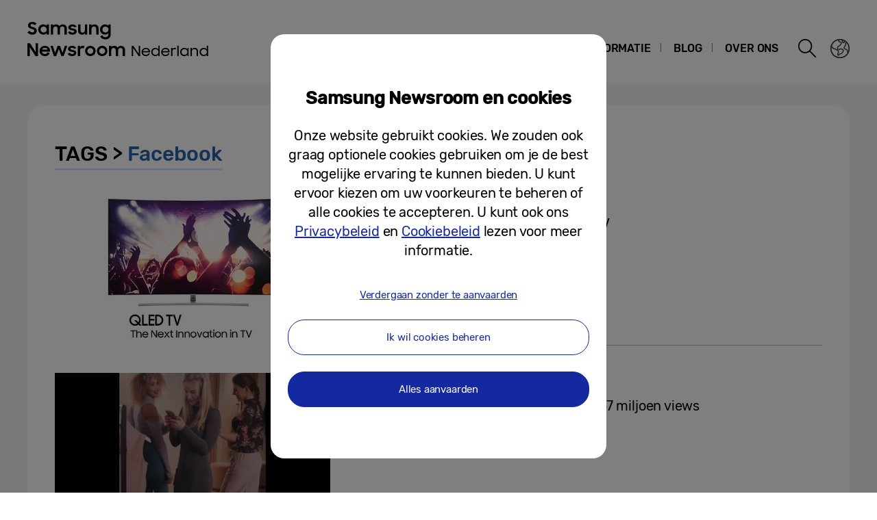

--- FILE ---
content_type: text/html; charset=UTF-8
request_url: https://news.samsung.com/nl/tag/facebook
body_size: 14289
content:
<!DOCTYPE html>
<html lang="nl-NL">
<head>
    <meta name="viewport" content="width=device-width, initial-scale=1.0, maximum-scale=1.0, user-scalable=no" />
    <meta http-equiv="Content-Type" content="text/html; charset=utf-8" />
    <meta http-equiv="X-UA-Compatible" content="IE=edge">
    <meta name="format-detection" content="telephone=no" />

    <link rel="profile" href="http://gmpg.org/xfn/11">
    <link rel="stylesheet" type="text/css" href="https://news.samsung.com/nl/wp-content/themes/btr_newsroom/css/jquery-ui.css" />
    <link rel="stylesheet" href="https://news.samsung.com/nl/wp-content/themes/btr_newsroom/style.css?ver=1.1.6">
    <link rel="shortcut icon" type="image/x-icon" href="https://news.samsung.com/nl/favicon.ico" />
            <title>Facebook &#8211; Samsung Newsroom Nederland</title>
<link rel='dns-prefetch' href='//s.w.org' />
<link rel="alternate" type="application/rss+xml" title="Samsung Newsroom Nederland &raquo; Facebook Tag Feed" href="https://news.samsung.com/nl/tag/facebook/feed" />
		<script type="text/javascript">
			window._wpemojiSettings = {"baseUrl":"https:\/\/s.w.org\/images\/core\/emoji\/11\/72x72\/","ext":".png","svgUrl":"https:\/\/s.w.org\/images\/core\/emoji\/11\/svg\/","svgExt":".svg","source":{"concatemoji":"https:\/\/news.samsung.com\/nl\/wp-includes\/js\/wp-emoji-release.min.js?ver=4.9.28"}};
			!function(e,a,t){var n,r,o,i=a.createElement("canvas"),p=i.getContext&&i.getContext("2d");function s(e,t){var a=String.fromCharCode;p.clearRect(0,0,i.width,i.height),p.fillText(a.apply(this,e),0,0);e=i.toDataURL();return p.clearRect(0,0,i.width,i.height),p.fillText(a.apply(this,t),0,0),e===i.toDataURL()}function c(e){var t=a.createElement("script");t.src=e,t.defer=t.type="text/javascript",a.getElementsByTagName("head")[0].appendChild(t)}for(o=Array("flag","emoji"),t.supports={everything:!0,everythingExceptFlag:!0},r=0;r<o.length;r++)t.supports[o[r]]=function(e){if(!p||!p.fillText)return!1;switch(p.textBaseline="top",p.font="600 32px Arial",e){case"flag":return s([55356,56826,55356,56819],[55356,56826,8203,55356,56819])?!1:!s([55356,57332,56128,56423,56128,56418,56128,56421,56128,56430,56128,56423,56128,56447],[55356,57332,8203,56128,56423,8203,56128,56418,8203,56128,56421,8203,56128,56430,8203,56128,56423,8203,56128,56447]);case"emoji":return!s([55358,56760,9792,65039],[55358,56760,8203,9792,65039])}return!1}(o[r]),t.supports.everything=t.supports.everything&&t.supports[o[r]],"flag"!==o[r]&&(t.supports.everythingExceptFlag=t.supports.everythingExceptFlag&&t.supports[o[r]]);t.supports.everythingExceptFlag=t.supports.everythingExceptFlag&&!t.supports.flag,t.DOMReady=!1,t.readyCallback=function(){t.DOMReady=!0},t.supports.everything||(n=function(){t.readyCallback()},a.addEventListener?(a.addEventListener("DOMContentLoaded",n,!1),e.addEventListener("load",n,!1)):(e.attachEvent("onload",n),a.attachEvent("onreadystatechange",function(){"complete"===a.readyState&&t.readyCallback()})),(n=t.source||{}).concatemoji?c(n.concatemoji):n.wpemoji&&n.twemoji&&(c(n.twemoji),c(n.wpemoji)))}(window,document,window._wpemojiSettings);
		</script>
		<style type="text/css">
img.wp-smiley,
img.emoji {
	display: inline !important;
	border: none !important;
	box-shadow: none !important;
	height: 1em !important;
	width: 1em !important;
	margin: 0 .07em !important;
	vertical-align: -0.1em !important;
	background: none !important;
	padding: 0 !important;
}
</style>
<link rel='stylesheet' id='mb.miniAudioPlayer.css-css'  href='https://news.samsung.com/nl/wp-content/plugins/wp-miniaudioplayer/css/miniplayer.css?ver=1.8.10' type='text/css' media='screen' />
<link rel='stylesheet' id='bgc_public_style-css'  href='https://news.samsung.com/nl/wp-content/plugins/btr_gdpr_cookie/public/bgc_style.css?ver=1.0.1' type='text/css' media='all' />
<script type='text/javascript' src='https://news.samsung.com/nl/wp-includes/js/jquery/jquery.js?ver=1.12.4'></script>
<script type='text/javascript' src='https://news.samsung.com/nl/wp-includes/js/jquery/jquery-migrate.min.js?ver=1.4.1'></script>
<script type='text/javascript' src='https://news.samsung.com/nl/wp-content/plugins/wp-miniaudioplayer/js/jquery.mb.miniAudioPlayer.min.js?ver=1.8.10'></script>
<script type='text/javascript' src='https://news.samsung.com/nl/wp-content/plugins/wp-miniaudioplayer/js/map_overwrite_default_me.js?ver=1.8.10'></script>
<link rel='https://api.w.org/' href='https://news.samsung.com/nl/wp-json/' />
<link rel='shortlink' href='http://bit.ly/2iN2zEW' />

<!-- start miniAudioPlayer custom CSS -->

<style id="map_custom_css">
       

/* DO NOT REMOVE OR MODIFY */
/*{'skinName': 'mySkin', 'borderRadius': 5, 'main': 'rgb(255, 217, 102)', 'secondary': 'rgb(68, 68, 68)', 'playerPadding': 0}*/
/* END - DO NOT REMOVE OR MODIFY */
/*++++++++++++++++++++++++++++++++++++++++++++++++++
Copyright (c) 2001-2014. Matteo Bicocchi (Pupunzi);
http://pupunzi.com/mb.components/mb.miniAudioPlayer/demo/skinMaker.html

Skin name: mySkin
borderRadius: 5
background: rgb(255, 217, 102)
icons: rgb(68, 68, 68)
border: rgb(55, 55, 55)
borderLeft: rgb(255, 230, 153)
borderRight: rgb(255, 204, 51)
mute: rgba(68, 68, 68, 0.4)
download: rgba(255, 217, 102, 0.4)
downloadHover: rgb(255, 217, 102)
++++++++++++++++++++++++++++++++++++++++++++++++++*/

/* Older browser (IE8) - not supporting rgba() */
.mbMiniPlayer.mySkin .playerTable span{background-color:#ffd966}
.mbMiniPlayer.mySkin .playerTable span.map_play{border-left:1px solid #ffd966;}
.mbMiniPlayer.mySkin .playerTable span.map_volume{border-right:1px solid #ffd966;}
.mbMiniPlayer.mySkin .playerTable span.map_volume.mute{color: #444444;}
.mbMiniPlayer.mySkin .map_download{color: #444444;}
.mbMiniPlayer.mySkin .map_download:hover{color: #444444;}
.mbMiniPlayer.mySkin .playerTable span{color: #444444;}
.mbMiniPlayer.mySkin .playerTable {border: 1px solid #444444 !important;}

/*++++++++++++++++++++++++++++++++++++++++++++++++*/

.mbMiniPlayer.mySkin .playerTable{background-color:transparent; border-radius:5px !important;}
.mbMiniPlayer.mySkin .playerTable span{background-color:rgb(255, 217, 102); padding:3px !important; font-size: 20px;}
.mbMiniPlayer.mySkin .playerTable span.map_time{ font-size: 12px !important; width: 50px !important}
.mbMiniPlayer.mySkin .playerTable span.map_title{ padding:4px !important}
.mbMiniPlayer.mySkin .playerTable span.map_play{border-left:1px solid rgb(255, 204, 51); border-radius:0 4px 4px 0 !important;}
.mbMiniPlayer.mySkin .playerTable span.map_volume{padding-left:6px !important}
.mbMiniPlayer.mySkin .playerTable span.map_volume{border-right:1px solid rgb(255, 230, 153); border-radius:4px 0 0 4px !important;}
.mbMiniPlayer.mySkin .playerTable span.map_volume.mute{color: rgba(68, 68, 68, 0.4);}
.mbMiniPlayer.mySkin .map_download{color: rgba(255, 217, 102, 0.4);}
.mbMiniPlayer.mySkin .map_download:hover{color: rgb(255, 217, 102);}
.mbMiniPlayer.mySkin .playerTable span{color: rgb(68, 68, 68);text-shadow: none!important;}
.mbMiniPlayer.mySkin .playerTable span{color: rgb(68, 68, 68);}
.mbMiniPlayer.mySkin .playerTable {border: 1px solid rgb(55, 55, 55) !important;}
.mbMiniPlayer.mySkin .playerTable span.map_title{color: #000; text-shadow:none!important}
.mbMiniPlayer.mySkin .playerTable .jp-load-bar{background-color:rgba(255, 217, 102, 0.3);}
.mbMiniPlayer.mySkin .playerTable .jp-play-bar{background-color:#ffd966;}
.mbMiniPlayer.mySkin .playerTable span.map_volumeLevel a{background-color:rgb(94, 94, 94); height:80%!important }
.mbMiniPlayer.mySkin .playerTable span.map_volumeLevel a.sel{background-color:#444444;}
.mbMiniPlayer.mySkin  span.map_download{font-size:50px !important;}
/* Wordpress playlist select */
.map_pl_container .pl_item.sel{background-color:#ffd966 !important; color: #444444}
/*++++++++++++++++++++++++++++++++++++++++++++++++*/

</style>
	
<!-- end miniAudioPlayer custom CSS -->
	
    <meta name="description" content="Samsung Newsroom Nederland" /></head>
<body>

<div id="wrapper">
    <div id="header">
        <div class="notice_banner" style="display:none;">
            <div class="inner">
                <p class="notice">Video’s van de Samsung Newsroom worden niet ondersteund door Internet Explorer.Probeer het via een andere <a href="https://www.youtube.com/supported_browsers" target="_blank">web browser</a>.</p>
                <button type="button" class="btn_notice_close">close</button>
            </div>
        </div>
        <div class="header_box">
            <div class="header_inner">
                <div class="header_wrap clearfix">
                                        <p class="logo"><a href="https://news.samsung.com/nl/">
                        <svg id="레이어_1" data-name="레이어 1" xmlns="http://www.w3.org/2000/svg" viewBox="0 0 317 64"><defs><style>.cls-1{fill:none;}</style></defs><rect class="cls-1" width="317" height="64"/><path d="M7.26,22.64A8.64,8.64,0,0,1,3,21.69a11.35,11.35,0,0,1-3-2.38l3.16-2.38a5,5,0,0,0,1.76,1.78,4.38,4.38,0,0,0,2.32.62,2.8,2.8,0,0,0,2.1-.74,2.34,2.34,0,0,0,.72-1.68,1.48,1.48,0,0,0-.33-1,3,3,0,0,0-.86-.68,6.81,6.81,0,0,0-1.24-.5l-1.44-.45c-.63-.2-1.26-.41-1.88-.64a6.21,6.21,0,0,1-1.7-.93,4.67,4.67,0,0,1-1.22-1.43A4.34,4.34,0,0,1,.92,9.17a4.48,4.48,0,0,1,.46-2A5,5,0,0,1,2.66,5.49a6.23,6.23,0,0,1,2-1.1A7.55,7.55,0,0,1,7.08,4a9.07,9.07,0,0,1,2,.2,8,8,0,0,1,1.65.56,7.41,7.41,0,0,1,1.38.85A11,11,0,0,1,13.32,6.7L10.47,8.92A3.79,3.79,0,0,0,7.11,7.08a2.85,2.85,0,0,0-1.94.59,1.91,1.91,0,0,0-.66,1.46,1.41,1.41,0,0,0,.3.92,2.79,2.79,0,0,0,.83.65,7.22,7.22,0,0,0,1.21.51l1.46.47c.62.2,1.26.43,1.89.68a7.41,7.41,0,0,1,1.74,1,5.05,5.05,0,0,1,1.26,1.49A4.49,4.49,0,0,1,13.68,17a5.24,5.24,0,0,1-.43,2.08A5.52,5.52,0,0,1,12,20.9a6.26,6.26,0,0,1-2,1.26A7.3,7.3,0,0,1,7.26,22.64Z"/><path d="M23.13,22.64a7.49,7.49,0,0,1-5-2,7.45,7.45,0,0,1-1.68-2.34,7.59,7.59,0,0,1-.64-3.16A7.62,7.62,0,0,1,16.42,12a7.08,7.08,0,0,1,4-3.81,7.9,7.9,0,0,1,2.74-.5,7,7,0,0,1,2.73.53A5.78,5.78,0,0,1,28,9.68v-2h3.44v14.9H28V20.5a5.52,5.52,0,0,1-2.09,1.57A6.64,6.64,0,0,1,23.13,22.64Zm.56-3.15a4.75,4.75,0,0,0,1.79-.34,4.09,4.09,0,0,0,1.4-.93,4.58,4.58,0,0,0,.93-1.39,4.2,4.2,0,0,0,.34-1.7,4.09,4.09,0,0,0-.34-1.67,4.42,4.42,0,0,0-.93-1.38,4.21,4.21,0,0,0-1.4-.92,4.83,4.83,0,0,0-3.56,0,4.47,4.47,0,0,0-1.44.91,4.07,4.07,0,0,0-.95,1.36,4.2,4.2,0,0,0-.35,1.7,4.25,4.25,0,0,0,.35,1.71,4.09,4.09,0,0,0,.95,1.39,4.49,4.49,0,0,0,1.44.92A4.73,4.73,0,0,0,23.69,19.49Z"/><path d="M34.14,7.72h3.41V9.64a5.17,5.17,0,0,1,1.8-1.43,5.56,5.56,0,0,1,2.46-.52,6.08,6.08,0,0,1,3,.66,4.76,4.76,0,0,1,1.88,1.87,5.69,5.69,0,0,1,2-1.84,5.89,5.89,0,0,1,2.87-.69,5.91,5.91,0,0,1,4.53,1.64,6.32,6.32,0,0,1,1.53,4.49v8.8H54.09V14.13a3.75,3.75,0,0,0-.82-2.53,3,3,0,0,0-2.42-.93,3.17,3.17,0,0,0-2.34.95,3.88,3.88,0,0,0-.95,2.86v8.14H44.07V14a3.57,3.57,0,0,0-.79-2.46,2.93,2.93,0,0,0-2.34-.9,3.23,3.23,0,0,0-2.41,1,4,4,0,0,0-1,2.91v8.07H34.14Z"/><path d="M65.8,22.64a8.32,8.32,0,0,1-4.1-.91,6.35,6.35,0,0,1-2.52-2.66l3.19-1.44a3.71,3.71,0,0,0,1.45,1.51,4.21,4.21,0,0,0,2.14.52,3,3,0,0,0,1.91-.51,1.52,1.52,0,0,0,.64-1.21.77.77,0,0,0-.3-.63,2.71,2.71,0,0,0-.76-.43,6.8,6.8,0,0,0-1.11-.3L65,16.31c-.65-.13-1.28-.28-1.9-.46a6.19,6.19,0,0,1-1.67-.74,4,4,0,0,1-1.2-1.21A3.56,3.56,0,0,1,59.79,12a3.42,3.42,0,0,1,.42-1.64A4.49,4.49,0,0,1,61.4,9a6,6,0,0,1,1.84-1,8,8,0,0,1,2.41-.35,7.6,7.6,0,0,1,3.73.83,6.25,6.25,0,0,1,2.36,2.26l-2.93,1.38A3.22,3.22,0,0,0,67.54,11a4,4,0,0,0-1.89-.44,2.9,2.9,0,0,0-1.81.47,1.32,1.32,0,0,0-.58,1.06c0,.47.29.81.86,1a19.81,19.81,0,0,0,2.55.65,16,16,0,0,1,1.85.45,6.63,6.63,0,0,1,1.69.75,4,4,0,0,1,1.24,1.21A3.47,3.47,0,0,1,71.92,18a3.84,3.84,0,0,1-.36,1.57,4.33,4.33,0,0,1-1.11,1.51,5.83,5.83,0,0,1-1.89,1.13A7.81,7.81,0,0,1,65.8,22.64Z"/><path d="M87.33,22.62H83.92V20.75a5,5,0,0,1-1.78,1.39,5.78,5.78,0,0,1-2.5.5A5.45,5.45,0,0,1,75.45,21a6.46,6.46,0,0,1-1.54-4.6V7.72H77.4V16a4.25,4.25,0,0,0,.77,2.68,2.87,2.87,0,0,0,2.41,1,3.1,3.1,0,0,0,2.37-1,4.16,4.16,0,0,0,.94-2.93v-8h3.44Z"/><path d="M90.09,7.72H93.5v2a5.54,5.54,0,0,1,1.87-1.5A5.83,5.83,0,0,1,98,7.69a5.69,5.69,0,0,1,4.34,1.65,6.38,6.38,0,0,1,1.57,4.6v8.68h-3.49V14.33a4,4,0,0,0-.84-2.68,3.16,3.16,0,0,0-2.53-1,3.35,3.35,0,0,0-2.48,1,4,4,0,0,0-1,2.94v8H90.09Z"/><path d="M118.21,20.35A5.49,5.49,0,0,1,116.12,22a6.29,6.29,0,0,1-2.78.61,7.29,7.29,0,0,1-2.66-.5,7.19,7.19,0,0,1-2.35-1.46,7.32,7.32,0,0,1-1.69-2.34,7.59,7.59,0,0,1-.63-3.16,7.62,7.62,0,0,1,.62-3.18,7.06,7.06,0,0,1,4-3.81,7.81,7.81,0,0,1,2.74-.5,6.32,6.32,0,0,1,2.72.58,5.75,5.75,0,0,1,2.06,1.55V7.72h3.44V22.05a8.44,8.44,0,0,1-.49,2.92,6.71,6.71,0,0,1-1.47,2.38,6.94,6.94,0,0,1-2.4,1.61,8.8,8.8,0,0,1-3.33.59,10.27,10.27,0,0,1-2.64-.32,8,8,0,0,1-2.12-.89A7.55,7.55,0,0,1,107.51,27a8.37,8.37,0,0,1-1.22-1.72l3-1.86a6.64,6.64,0,0,0,1.84,2.24,4.7,4.7,0,0,0,2.8.74,4.2,4.2,0,0,0,1.76-.36,4,4,0,0,0,1.34-.94,4.25,4.25,0,0,0,.84-1.37,4.79,4.79,0,0,0,.29-1.63Zm-4.31-.86a4.75,4.75,0,0,0,1.79-.34,4.09,4.09,0,0,0,1.4-.93,4.58,4.58,0,0,0,.93-1.39,4.2,4.2,0,0,0,.34-1.7,4.09,4.09,0,0,0-.34-1.67,4.42,4.42,0,0,0-.93-1.38,4.21,4.21,0,0,0-1.4-.92,4.75,4.75,0,0,0-1.79-.34,4.8,4.8,0,0,0-1.77.34,4.47,4.47,0,0,0-1.44.91,4.31,4.31,0,0,0,0,6.16,4.49,4.49,0,0,0,1.44.92A4.8,4.8,0,0,0,113.9,19.49Z"/><path d="M0,35.32H3.93L12,48V35.32h3.47V53.94h-3.7L3.47,40.86V53.94H0Z"/><path d="M25.56,54a8.53,8.53,0,0,1-3.21-.58,7.41,7.41,0,0,1-2.49-1.58,7.21,7.21,0,0,1-1.61-2.38,7.48,7.48,0,0,1-.57-2.91,7.31,7.31,0,0,1,.6-3,7.38,7.38,0,0,1,1.64-2.39,8.1,8.1,0,0,1,2.46-1.6A7.93,7.93,0,0,1,25.43,39a8.59,8.59,0,0,1,3.08.54,7,7,0,0,1,4.6,6.66v1.22H21A4.39,4.39,0,0,0,22.52,50a4.67,4.67,0,0,0,3,1,4.36,4.36,0,0,0,4.13-2.62l2.83,1.63a7.68,7.68,0,0,1-2.71,2.92A7.77,7.77,0,0,1,25.56,54ZM25.43,42a5.08,5.08,0,0,0-2.69.69,3.7,3.7,0,0,0-1.59,1.81h8.47a3.17,3.17,0,0,0-1.48-1.86A5.3,5.3,0,0,0,25.43,42Z"/><path d="M33.59,39h3.52l3.3,10.28L44.16,39h3.41l3.68,10.31L54.66,39h3.5L52.93,53.94H49.61L45.84,43.61,42,53.94H38.57Z"/><path d="M65.25,54a8.33,8.33,0,0,1-4.11-.92,6.29,6.29,0,0,1-2.52-2.66L61.81,49a3.77,3.77,0,0,0,1.45,1.51A4.24,4.24,0,0,0,65.4,51a3.05,3.05,0,0,0,1.92-.51A1.52,1.52,0,0,0,68,49.26a.8.8,0,0,0-.3-.64,2.7,2.7,0,0,0-.76-.42,6.8,6.8,0,0,0-1.11-.3l-1.33-.27c-.65-.13-1.28-.29-1.9-.46a6.2,6.2,0,0,1-1.67-.75,3.85,3.85,0,0,1-1.2-1.21,3.47,3.47,0,0,1-.46-1.86,3.42,3.42,0,0,1,.42-1.64,4.38,4.38,0,0,1,1.19-1.4,5.69,5.69,0,0,1,1.85-1,8.55,8.55,0,0,1,6.15.48,6.25,6.25,0,0,1,2.36,2.26l-2.94,1.38A3.22,3.22,0,0,0,67,42.29a4,4,0,0,0-1.89-.44,3,3,0,0,0-1.81.46,1.36,1.36,0,0,0-.59,1.07c0,.48.29.81.87,1a19.81,19.81,0,0,0,2.55.65,16,16,0,0,1,1.85.45,7.41,7.41,0,0,1,1.69.75,3.91,3.91,0,0,1,1.24,1.22,3.36,3.36,0,0,1,.47,1.86A4,4,0,0,1,71,50.89a4.6,4.6,0,0,1-1.11,1.51A6,6,0,0,1,68,53.53,7.83,7.83,0,0,1,65.25,54Z"/><path d="M73.49,39h3.42v2.22A3.85,3.85,0,0,1,80.73,39a5.48,5.48,0,0,1,1.47.18,5.1,5.1,0,0,1,1.16.46l-1.3,3.26a3.74,3.74,0,0,0-.85-.42A3.8,3.8,0,0,0,80,42.34a2.93,2.93,0,0,0-2.28.85A4.08,4.08,0,0,0,76.93,46v8H73.49Z"/><path d="M91.86,54a7.9,7.9,0,0,1-3-.58,7.58,7.58,0,0,1-2.46-1.6,7.45,7.45,0,0,1-1.64-2.38,7.43,7.43,0,0,1,0-5.85,7.49,7.49,0,0,1,1.64-2.39,7.75,7.75,0,0,1,2.46-1.6,8.09,8.09,0,0,1,3-.58,7.81,7.81,0,0,1,5.47,2.18A7.55,7.55,0,0,1,99,43.56a7.43,7.43,0,0,1,0,5.85,7.5,7.5,0,0,1-1.66,2.38A7.81,7.81,0,0,1,91.86,54Zm0-3.24a4.37,4.37,0,0,0,3.08-1.25,4.1,4.1,0,0,0,.92-1.35,4.14,4.14,0,0,0,.33-1.64,4.2,4.2,0,0,0-.33-1.66,4.1,4.1,0,0,0-.92-1.35,4.45,4.45,0,0,0-4.8-.91,4.15,4.15,0,0,0-1.38.91,4.21,4.21,0,0,0-1.24,3,4.14,4.14,0,0,0,.33,1.64,4.23,4.23,0,0,0,.91,1.35,4,4,0,0,0,1.38.91A4.29,4.29,0,0,0,91.86,50.73Z"/><path d="M109.1,54a7.81,7.81,0,0,1-3-.58,7.37,7.37,0,0,1-2.46-1.6A7.47,7.47,0,0,1,102,49.41a7.43,7.43,0,0,1,0-5.85,7.54,7.54,0,0,1,4.11-4,8,8,0,0,1,3-.58,7.91,7.91,0,0,1,3,.58,7.75,7.75,0,0,1,2.46,1.6,7.39,7.39,0,0,1,1.66,2.39,7.43,7.43,0,0,1,0,5.85,7.35,7.35,0,0,1-1.66,2.38,7.58,7.58,0,0,1-2.46,1.6A7.72,7.72,0,0,1,109.1,54Zm0-3.24a4.25,4.25,0,0,0,1.71-.34,4.2,4.2,0,0,0,1.38-.91,4.25,4.25,0,0,0,.92-1.35,4.14,4.14,0,0,0,.33-1.64,4.2,4.2,0,0,0-.33-1.66,4.25,4.25,0,0,0-.92-1.35,4.36,4.36,0,0,0-1.38-.91,4.42,4.42,0,0,0-1.71-.34,4.47,4.47,0,0,0-1.72.34,4.15,4.15,0,0,0-1.38.91,4.2,4.2,0,0,0-.9,1.35,4,4,0,0,0-.34,1.66,4,4,0,0,0,.34,1.64,4.2,4.2,0,0,0,.9,1.35,4,4,0,0,0,1.38.91A4.29,4.29,0,0,0,109.1,50.73Z"/><path d="M119,39h3.42V41a5.17,5.17,0,0,1,1.8-1.43,5.56,5.56,0,0,1,2.46-.53,6.15,6.15,0,0,1,3,.67,4.7,4.7,0,0,1,1.88,1.87,5.6,5.6,0,0,1,2-1.84,6.74,6.74,0,0,1,7.41,1,6.28,6.28,0,0,1,1.54,4.49v8.81H139v-8.5a3.75,3.75,0,0,0-.82-2.53,3.06,3.06,0,0,0-2.42-.93,3.19,3.19,0,0,0-2.35,1,3.88,3.88,0,0,0-1,2.86v8.15h-3.49v-8.6a3.57,3.57,0,0,0-.79-2.46,3,3,0,0,0-2.35-.9,3.23,3.23,0,0,0-2.41,1,4,4,0,0,0-1,2.92v8.07H119Z"/><path d="M152.27,39h2.25l8,11.75V39h2V53.92h-2.11L154.24,42V53.92h-2Z"/><path d="M173,54a7.2,7.2,0,0,1-2.6-.46,5.86,5.86,0,0,1-2-1.25,5.37,5.37,0,0,1-1.28-1.89,6,6,0,0,1-.46-2.35,6,6,0,0,1,.48-2.39,5.76,5.76,0,0,1,1.3-1.94,5.89,5.89,0,0,1,2-1.28,6.56,6.56,0,0,1,2.48-.47,7,7,0,0,1,2.44.42,5.64,5.64,0,0,1,1.94,1.16A5.47,5.47,0,0,1,179,47.61v.77H168.53a4.52,4.52,0,0,0,.46,1.55,4,4,0,0,0,.94,1.21,4.33,4.33,0,0,0,1.35.79,5,5,0,0,0,1.67.28,4.25,4.25,0,0,0,2.45-.69A4.45,4.45,0,0,0,177,49.67l1.65.88A6.3,6.3,0,0,1,176.39,53,6.12,6.12,0,0,1,173,54Zm-.1-10.28a4.79,4.79,0,0,0-1.49.22,4.41,4.41,0,0,0-1.25.61,4,4,0,0,0-.94.94,3.87,3.87,0,0,0-.54,1.19H177a3.38,3.38,0,0,0-1.35-2.17A4.65,4.65,0,0,0,172.85,43.67Z"/><path d="M186.82,54a6.29,6.29,0,0,1-2.37-.46,6,6,0,0,1-1.94-1.25,6,6,0,0,1-1.8-4.3,5.87,5.87,0,0,1,3.72-5.56,6.32,6.32,0,0,1,2.39-.46,5.43,5.43,0,0,1,2.45.6,4.72,4.72,0,0,1,1.93,1.69V38.77h1.92V53.92h-1.9V51.7a4.69,4.69,0,0,1-1.94,1.66A5.63,5.63,0,0,1,186.82,54Zm.18-1.81a4.43,4.43,0,0,0,1.72-.33,4.49,4.49,0,0,0,1.38-.89,4.18,4.18,0,0,0,1.26-3,4,4,0,0,0-.34-1.64,4.16,4.16,0,0,0-.92-1.34,4.34,4.34,0,0,0-1.38-.9,4.43,4.43,0,0,0-1.72-.33,4.35,4.35,0,0,0-1.69.33,4.4,4.4,0,0,0-1.37.9,4.16,4.16,0,0,0-.92,1.34,4,4,0,0,0-.34,1.64,4.18,4.18,0,0,0,1.26,3,4.56,4.56,0,0,0,1.37.89A4.35,4.35,0,0,0,187,52.14Z"/><path d="M201.6,54a7.2,7.2,0,0,1-2.6-.46,6,6,0,0,1-2-1.25,5.5,5.5,0,0,1-1.28-1.89,6,6,0,0,1-.45-2.35,6.14,6.14,0,0,1,.47-2.39A5.81,5.81,0,0,1,199,42.39a6.56,6.56,0,0,1,2.48-.47,7,7,0,0,1,2.44.42,5.64,5.64,0,0,1,1.94,1.16,5.47,5.47,0,0,1,1.76,4.11v.77H197.18a4.52,4.52,0,0,0,.46,1.55,4,4,0,0,0,.94,1.21,4.33,4.33,0,0,0,1.35.79,5,5,0,0,0,1.67.28,4.25,4.25,0,0,0,2.45-.69,4.43,4.43,0,0,0,1.54-1.85l1.66.88A6.3,6.3,0,0,1,205,53,6.12,6.12,0,0,1,201.6,54Zm-.1-10.28a4.9,4.9,0,0,0-1.5.22,4.69,4.69,0,0,0-1.25.61,4.15,4.15,0,0,0-.93.94,3.87,3.87,0,0,0-.54,1.19h8.38a3.35,3.35,0,0,0-1.36-2.17A4.6,4.6,0,0,0,201.5,43.67Z"/><path d="M209.83,42h1.93v1.72a3.12,3.12,0,0,1,3-1.72,4.34,4.34,0,0,1,1.33.17,6.13,6.13,0,0,1,1,.42l-.82,1.82a4.44,4.44,0,0,0-.71-.38,3.14,3.14,0,0,0-1.11-.15,2.53,2.53,0,0,0-1.95.8,3.62,3.62,0,0,0-.75,2.54v2.24c0,.4,0,.81,0,1.22v3.29h-2Z"/><path d="M218.78,38.77h2V53.92h-2Z"/><path d="M229,54a6.24,6.24,0,0,1-2.36-.46,6,6,0,0,1-1.95-1.25,5.94,5.94,0,0,1-1.79-4.3,6.07,6.07,0,0,1,.47-2.39,5.84,5.84,0,0,1,3.25-3.17,6.27,6.27,0,0,1,2.38-.46,5.54,5.54,0,0,1,2.48.61,4.79,4.79,0,0,1,1.92,1.7V42h1.93v12h-1.93V51.7a4.67,4.67,0,0,1-1.93,1.66A5.67,5.67,0,0,1,229,54Zm.19-1.81a4.45,4.45,0,0,0,3.1-1.22,4.21,4.21,0,0,0,.92-1.34,4,4,0,0,0,.34-1.66,4,4,0,0,0-.34-1.64,4.21,4.21,0,0,0-2.3-2.24,4.5,4.5,0,0,0-1.72-.33,4.28,4.28,0,0,0-1.69.33,4.21,4.21,0,0,0-2.3,2.24,4.11,4.11,0,0,0-.34,1.64,4.18,4.18,0,0,0,1.26,3,4.49,4.49,0,0,0,1.38.89A4.28,4.28,0,0,0,229.21,52.14Z"/><path d="M238.09,42H240V44.1a4.67,4.67,0,0,1,4-2.18,5.72,5.72,0,0,1,2.12.37,4.25,4.25,0,0,1,1.61,1.05,4.72,4.72,0,0,1,1,1.68,6.48,6.48,0,0,1,.36,2.23v6.67h-2V47.35a3.93,3.93,0,0,0-.88-2.68,3.32,3.32,0,0,0-2.63-1,3.67,3.67,0,0,0-1.45.28,3.34,3.34,0,0,0-1.17.78,3.59,3.59,0,0,0-.77,1.19,4.1,4.1,0,0,0-.27,1.51v6.49h-1.95Z"/><path d="M257.38,54a6.24,6.24,0,0,1-2.36-.46,6.09,6.09,0,0,1-2-1.25,5.94,5.94,0,0,1-1.79-4.3,5.92,5.92,0,0,1,1.77-4.3A6,6,0,0,1,255,42.38a6.31,6.31,0,0,1,2.38-.46,5.44,5.44,0,0,1,2.46.6,4.72,4.72,0,0,1,1.93,1.69V38.77h1.92V53.92h-1.9V51.7a4.76,4.76,0,0,1-1.94,1.66A5.64,5.64,0,0,1,257.38,54Zm.19-1.81a4.45,4.45,0,0,0,3.1-1.22,4.18,4.18,0,0,0,1.26-3,4,4,0,0,0-.34-1.64,4.16,4.16,0,0,0-.92-1.34,4.34,4.34,0,0,0-1.38-.9,4.47,4.47,0,0,0-1.72-.33,4.32,4.32,0,0,0-4,2.57,4.11,4.11,0,0,0-.33,1.64,4.08,4.08,0,0,0,1.26,3,4.44,4.44,0,0,0,1.37.89A4.32,4.32,0,0,0,257.57,52.14Z"/></svg>                    </a></p>
                    <a class="skip_nav transparent" href="#content_wrap">skip to content</a>

                    <div class="gnb_wrap clearfix">
                        <!-- gnb -->
                        <div id="gnb" class="clearfix view_web">
                            <nav class="nav">
                                <ul id="menu-top_menu" class="main-menu"><li id="menu-item-13" class="menu-item menu-item-type-taxonomy menu-item-object-category menu-item-has-children menu-item-13"><a href="https://news.samsung.com/nl/category/corporate">Corporate</a>
<ul class="sub-menu">
	<li id="menu-item-180" class="menu-item menu-item-type-taxonomy menu-item-object-category menu-item-180"><a href="https://news.samsung.com/nl/category/corporate/people-culture">Mensen &#038; Cultuur</a></li>
	<li id="menu-item-14" class="menu-item menu-item-type-taxonomy menu-item-object-category menu-item-14"><a href="https://news.samsung.com/nl/category/corporate/citizenship">MVO</a></li>
	<li id="menu-item-18" class="menu-item menu-item-type-taxonomy menu-item-object-category menu-item-18"><a href="https://news.samsung.com/nl/category/corporate/technology">Technologie</a></li>
	<li id="menu-item-15" class="menu-item menu-item-type-taxonomy menu-item-object-category menu-item-15"><a href="https://news.samsung.com/nl/category/corporate/design">Design</a></li>
	<li id="menu-item-16" class="menu-item menu-item-type-taxonomy menu-item-object-category menu-item-16"><a href="https://news.samsung.com/nl/category/corporate/others">Overig</a></li>
</ul>
</li>
<li id="menu-item-25" class="menu-item menu-item-type-taxonomy menu-item-object-category menu-item-has-children menu-item-25"><a href="https://news.samsung.com/nl/category/products">Producten</a>
<ul class="sub-menu">
	<li id="menu-item-29" class="menu-item menu-item-type-taxonomy menu-item-object-category menu-item-29"><a href="https://news.samsung.com/nl/category/products/mobile">Mobile</a></li>
	<li id="menu-item-33" class="menu-item menu-item-type-taxonomy menu-item-object-category menu-item-33"><a href="https://news.samsung.com/nl/category/products/tv-audio">TV &#038; Audio</a></li>
	<li id="menu-item-28" class="menu-item menu-item-type-taxonomy menu-item-object-category menu-item-28"><a href="https://news.samsung.com/nl/category/products/home-appliances">Huishoudelijk</a></li>
	<li id="menu-item-181" class="menu-item menu-item-type-taxonomy menu-item-object-category menu-item-181"><a href="https://news.samsung.com/nl/category/products/camera-computing">IT</a></li>
	<li id="menu-item-26" class="menu-item menu-item-type-taxonomy menu-item-object-category menu-item-26"><a href="https://news.samsung.com/nl/category/products/b2b">Zakelijk</a></li>
</ul>
</li>
<li id="menu-item-19" class="menu-item menu-item-type-taxonomy menu-item-object-category menu-item-has-children menu-item-19"><a href="https://news.samsung.com/nl/category/press-resources">Persinformatie</a>
<ul class="sub-menu">
	<li id="menu-item-24" class="menu-item menu-item-type-taxonomy menu-item-object-category menu-item-24"><a href="https://news.samsung.com/nl/category/press-resources/press-release">Persberichten</a></li>
	<li id="menu-item-14823" class="menu-item menu-item-type-taxonomy menu-item-object-category menu-item-14823"><a href="https://news.samsung.com/nl/category/press-resources/infographics">Infographics</a></li>
</ul>
</li>
<li id="menu-item-1772" class="menu-item menu-item-type-custom menu-item-object-custom menu-item-has-children menu-item-1772"><a href="#">BLOG</a>
<ul class="sub-menu">
	<li id="menu-item-1822" class="menu-item menu-item-type-custom menu-item-object-custom menu-item-1822"><a target="_blank" href="https://www.samsung.com/nl/discover/">Discover</a></li>
	<li id="menu-item-1823" class="menu-item menu-item-type-custom menu-item-object-custom menu-item-1823"><a target="_blank" href="https://www.samsung.com/nl/evolve/">Evolve</a></li>
</ul>
</li>
<li id="menu-item-126" class="menu-item menu-item-type-custom menu-item-object-custom menu-item-has-children menu-item-126"><a href="https://news.samsung.com/nl/overview">Over ons</a>
<ul class="sub-menu">
	<li id="menu-item-42" class="menu-item menu-item-type-post_type menu-item-object-page menu-item-42"><a href="https://news.samsung.com/nl/overview">Overzicht</a></li>
	<li id="menu-item-132" class="menu-item menu-item-type-post_type menu-item-object-page menu-item-132"><a href="https://news.samsung.com/nl/fast-facts">Snelle feiten</a></li>
</ul>
</li>
</ul>                            </nav>
                        </div> <!-- // .gnb -->

                        <div class="btn_header_group clearfix">
                            <button class="btn_gnb_open">Menu open</button>
                            <button class="btn_search">Search open</button>
                            <a class="btn_nation" href="https://news.samsung.com/nl/select-newsroom" >Nation choice page link</a>
                        </div>
                    </div><!--// .gnb_wrap-->
                </div><!--// .header_wrap-->
            </div> <!-- // .header_inner -->

                   <!-- Search -->
            <div class="top_search">
                <div class="top_search_inner">
                    <button type="button" class="btn_srch_close">Search close</button>
                    <form role="search" method="get" id="searchform" name="searchform" action="https://news.samsung.com/nl/sp">
                        <fieldset>
                            <div class="srh_box">
                                <label for="query">Search</label>
                                <input type="text" id="query" placeholder="Zoeken" value="" name="kw" />
                                <input type="hidden" id="rd" name="rd" value="1" />
                                <input type="hidden" id="st" name="st" value="d" />
                                <input type="hidden" id="ct" name="ct" value="all" />
                                <button type="submit" onclick="javascript:searchSubmit();" class="btn_search btn_ro">Zoeken</button>
                            </div>
                                                    </fieldset>
                    </form>
                    <button type="button" class="open_search_option">Uitgebreid zoeken</button>
                    <div class="search_option_select_wrap">
                        <div class="search_option_list search_option1">
                            <button type="button" class="select_btn">Dag</button>
                            <ul>
                                <li class="option0"><button type="button">Dag</button></li>
                                <li class="option1"><button type="button">Elke periode</button></li>
                                <li class="option2"><button type="button">Afgelopen week</button></li>
                                <li class="option3"><button type="button">Afgelopen maand</button></li>
                                <li class="option4"><button type="button">Afgelopen jaar</button></li>
                                <li class="option5 custom"><button type="button">Aangepaste periode</button></li>
                            </ul>
                        </div>
                        <div class="search_option_list search_option2">
                            <button type="button" class="select_btn">Sorteren op</button>
                            <ul>
                                <li class="option0"><button type="button">Sorteren op</button></li>
                                <li class="option1"><button type="button">Recent</button></li>
                                <li class="option3"><button type="button">Populair</button></li>
                            </ul>
                        </div>
                        <div class="search_option_list search_option3">
                            <button type="button" class="select_btn">Inhoud</button>
                            <ul>
                                <li class="option0"><button type="button">Inhoud</button></li>
                                <li class="option1"><button type="button">Alles</button></li>
                                <li class="option3"><button type="button">Artikel</button></li>
                                <li class="option2"><button type="button">Persbericht</button></li>
                            </ul>
                        </div>
                    </div>

                    <!-- calendar -->
                    <div class="search_dimm"></div>
                    <div class="srch_date">
                        <div class="wrap clearfix">
                            <div class="dates date_start date_show">
                                <div></div>
                                <input type="text" />
                            </div>
                            <span class="bar"></span>
                            <div class="dates date_end">
                                <div></div>
                                <input type="text" />
                            </div>
                        </div>
                        <div class="btns">
                            <button type="button" class="btn_ok btn_ro">OK</button>
                            <button type="button" class="btn_cancel btn_ro">Annuleren</button>
                        </div>
                    </div>
                </div><!-- // .top_search_inner -->
            </div><!-- //.top_search -->

        </div>
    </div> <!-- header -->
<div id="content_wrap">
    <div id="container">
        <div id="content">
            <h1 class="blind">Facebook</h1><p class="route">TAGS > <span class="now">Facebook</span></p>            <div class="board_news">
                                    <ul class="item">
                                                    <li>
                                <a href="https://news.samsung.com/nl/samsung-komt-met-facebook-app-voor-tv">
                                    <div class="thumb_inner">
                                        <div class="thumb">
                                            <span class="thumb_wrap" style="background-image:url(https://img.global.news.samsung.com/nl/wp-content/uploads/2017/11/New-Facebook-Video-App-for-TV_thumb.jpg);"></span>
                                        </div>
                                    </div>
                                    <div class="inner">
                                        <div class="desc">
                                            <span class="category">Persberichten</span>                                            <span class="title ellipsis">Samsung komt met Facebook-app voor TV</span>
                                            <span class="date">02-03-2017</span>
                                        </div>
                                    </div>
                                </a>
                            </li>
                                                    <li>
                                <a href="https://news.samsung.com/nl/valentijnsactie-samsung-gaat-viraal">
                                    <div class="thumb_inner">
                                        <div class="thumb">
                                            <span class="thumb_wrap" style="background-image:url(https://img.global.news.samsung.com/nl/wp-content/uploads/2017/11/Beeld-Valentijnsactie_thumb.jpg);"></span>
                                        </div>
                                    </div>
                                    <div class="inner">
                                        <div class="desc">
                                            <span class="category">Persberichten</span>                                            <span class="title ellipsis">Valentijnsactie Samsung gaat viraal met 67 miljoen views</span>
                                            <span class="date">10-02-2017</span>
                                        </div>
                                    </div>
                                </a>
                            </li>
                                            </ul>
                            </div><!-- //.board_news -->
        </div><!-- //content -->
        <div class="paging">
	        <ul><li class="page page_prev"><a href="javascript:void(0);" style="cursor:default;"> ‹ </a></li><li class="on"><a>1</a></li><li class="page page_next"><a href="javascript:void(0);" style="cursor:default;"> › </a></li></ul></div>    </div><!-- //#container -->
</div><!-- //#content_wrap -->

<div id="footer">
    <div class="foo_inner clearfix">
        <div class="top">
            <p class="logo_samsung">
                <svg version="1.1" xmlns="http://www.w3.org/2000/svg" xmlns:xlink="http://www.w3.org/1999/xlink" x="0px" y="0px" viewBox="0 0 370 60" style="enable-background:new 0 0 370 60;" xml:space="preserve">
    <title>SAMSUNG</title>
    <g>
        <g>
            <path fill="#fff" d="M305.6,44.7h-0.3L293.2,3.8h-19.5v51.5h12.9L285.9,13h0.3l13,42.3h18.7V3.8h-13L305.6,44.7z M57.3,3.8l-9.8,52h14.2
			L69,8.6h0.3l7,47.2h14.1l-9.7-52H57.3z M136.8,3.8l-6.5,39.8H130l-6.5-39.8h-21.4l-1.2,52h13.2l0.3-46.8h0.3l8.8,46.8h13.3
			l8.8-46.8h0.3l0.3,46.8h13.2l-1.2-52H136.8z M15,17.2c-0.2-1-0.2-2.2-0.1-2.7c0.4-1.7,1.5-3.5,4.8-3.5c3.1,0,4.9,1.9,4.9,4.7v3.2
			h13.1v-3.7C37.8,3.9,27.5,2.1,20,2.1c-9.4,0-17,3.1-18.4,11.6c-0.4,2.3-0.4,4.4,0.1,7c2.3,10.6,21,13.7,23.7,20.4
			c0.5,1.3,0.4,2.9,0.1,3.9c-0.4,1.7-1.6,3.5-5.1,3.5c-3.3,0-5.3-1.9-5.3-4.7l0-5H1l0,4c0,11.6,9.2,15.1,19.1,15.1
			c9.5,0,17.3-3.2,18.6-11.9c0.6-4.5,0.2-7.4-0.1-8.5C36.4,26.5,16.5,23.3,15,17.2z M186.1,17.3c-0.3-1-0.2-2.1-0.1-2.7
			c0.4-1.7,1.5-3.5,4.8-3.5c3.1,0,4.8,1.9,4.8,4.7V19h13v-3.6c0-11.2-10.2-13-17.6-13c-9.2,0-16.8,3-18.2,11.4
			c-0.4,2.3-0.4,4.3,0.1,6.9c2.3,10.5,20.8,13.6,23.4,20.2c0.5,1.2,0.3,2.8,0.1,3.8c-0.4,1.7-1.6,3.4-5.1,3.4
			c-3.3,0-5.2-1.8-5.2-4.7l0-5h-14l0,4c0,11.5,9.1,15,18.9,15c9.4,0,17.2-3.2,18.4-11.8c0.6-4.5,0.2-7.4-0.1-8.4
			C207.3,26.6,187.5,23.4,186.1,17.3z M259,3.8h-13.3v38.5c0,0.7,0,1.4-0.1,2c-0.3,1.3-1.4,3.8-5,3.8c-3.7,0-4.8-2.5-5-3.8
			c-0.1-0.6-0.1-1.3-0.1-2V3.8h-13.3v37.3c0,1,0.1,2.9,0.1,3.4c0.9,9.7,8.7,12.9,18.4,12.9c9.7,0,17.4-3.2,18.3-12.9
			c0.1-0.5,0.1-2.5,0.1-3.4V3.8z M350.4,26.6v7.6h5.4v7.5c0,0.7,0,1.4-0.1,2c-0.2,1.4-1.6,3.8-5.4,3.8c-3.8,0-5.1-2.4-5.4-3.8
			c-0.1-0.6-0.1-1.3-0.1-2V18c0-0.9,0.1-1.8,0.2-2.5c0.3-1.3,1.4-3.8,5.2-3.8c4,0,5,2.6,5.3,3.8c0.2,0.7,0.2,2,0.2,2v2.9h13.3v-1.7
			c0,0,0-1.8-0.1-3.4c-1-9.8-9.1-12.9-18.5-12.9c-9.3,0-17.3,3.1-18.5,12.9c-0.1,0.9-0.2,2.5-0.2,3.4v21.9c0,1,0,1.7,0.2,3.4
			c0.9,9.5,9.2,12.9,18.5,12.9c9.3,0,17.6-3.4,18.5-12.9c0.2-1.7,0.2-2.4,0.2-3.4V26.6H350.4z"/>
        </g>
    </g>
</svg>            </p>
            <ul class="strong">
                <li class="sitemap"><a href="javascript:void(0);" class="btn_sitemap" title="Opent in nieuwe laag">Sitemap</a></li>
                <li><a href="https://news.samsung.com/nl/contact-us">Contact</a></li>
                <li><a href="https://www.samsung.com/nl/" target="_blank" title="Opent in nieuw scherm">SAMSUNG.COM</a></li>
            </ul>
            <div class="line"></div>
            <ul class="terms">
                <li><a href="http://www.samsung.com/nl/info/privacy/" target="_blank" title="Opent in nieuw scherm">Privacy</a></li>
                <li><a href="https://news.samsung.com/nl/cookie-policy">Cookies</a></li>
                <li><a class="cli_settings_button">Cookies beheren</a></li>
            </ul>
            <p class="copyright">Copyright© 2010-2026 SAMSUNG Alle rechten voorbehouden.</p>
        </div>
        <div class="bottom">
            <ul class="sns_link">
                <li><a href="https://twitter.com/samsungnl" target="_blank" title="X">X
                        <div class="svg_icon">
                            <img src="https://img.global.news.samsung.com/image/icon_svg/ico_twitter_wh.svg" alt="X" />
                        </div>
                    </a>
                </li>
                <li><a href="https://www.facebook.com/SamsungNederland/" target="_blank" title="Facebook">Facebook
                        <div class="svg_icon">
                            <img src="https://img.global.news.samsung.com/image/icon_svg/ico_facebook_wh.svg" alt="facebook" />
                        </div>
                    </a>
                </li>
                <li><a href="https://www.youtube.com/user/NLSamsungMobile" target="_blank" title="YouTube">YouTube
                        <div class="svg_icon">
                            <img src="https://img.global.news.samsung.com/image/icon_svg/ico_youtube_wh.svg" alt="YouTube" />
                        </div>
                    </a>
                </li>
                <li><a href="https://www.instagram.com/samsungnederland/" target="_blank" title="Instagram">Instagram
                        <div class="svg_icon">
                            <img src="https://img.global.news.samsung.com/image/icon_svg/ico_instagram_wh.svg" alt="Instagram" />
                        </div>
                    </a>
                </li>
                <li><a href="https://news.samsung.com/medialibrary/global" target="_blank" title="Media Library">Media Library
                        <div class="svg_icon">
                            <img src="https://img.global.news.samsung.com/image/icon_svg/ico_media_wh.svg" alt="Media Library" />
                        </div>
                    </a>
                </li>
                <li><a href="https://www.linkedin.com/company/samsung-electronics-benelux/" target="_blank" title="LinkedIn">LinkedIn
                        <div class="svg_icon">
                            <img src="https://img.global.news.samsung.com/image/icon_svg/ico_linkedin_wh.svg" alt="LinkedIn" />
                        </div>
                    </a>
                </li>
                <li><a href="https://news.samsung.com/nl/feed/rss" target="_blank" title="RSS">RSS
                        <div class="svg_icon">
                            <img src="https://img.global.news.samsung.com/image/icon_svg/ico_rss_wh.svg" alt="RSS" />
                        </div>
                    </a>
                </li>
            </ul>
        </div>
    </div>
</div><!-- //#footer -->


<div id="sitemap">
    <div class="sitemap_wrap">
        <div class="sitemap_inner">
            <div class="sitemap_size">
                <p>Sitemap</p>
                <div class="ul_wrap">
                    <ul id="menu-top_menu-1" class="main-menu"><li class="menu-item menu-item-type-taxonomy menu-item-object-category menu-item-has-children menu-item-13"><a href="https://news.samsung.com/nl/category/corporate">Corporate</a>
<ul class="sub-menu">
	<li class="menu-item menu-item-type-taxonomy menu-item-object-category menu-item-180"><a href="https://news.samsung.com/nl/category/corporate/people-culture">Mensen &#038; Cultuur</a></li>
	<li class="menu-item menu-item-type-taxonomy menu-item-object-category menu-item-14"><a href="https://news.samsung.com/nl/category/corporate/citizenship">MVO</a></li>
	<li class="menu-item menu-item-type-taxonomy menu-item-object-category menu-item-18"><a href="https://news.samsung.com/nl/category/corporate/technology">Technologie</a></li>
	<li class="menu-item menu-item-type-taxonomy menu-item-object-category menu-item-15"><a href="https://news.samsung.com/nl/category/corporate/design">Design</a></li>
	<li class="menu-item menu-item-type-taxonomy menu-item-object-category menu-item-16"><a href="https://news.samsung.com/nl/category/corporate/others">Overig</a></li>
</ul>
</li>
<li class="menu-item menu-item-type-taxonomy menu-item-object-category menu-item-has-children menu-item-25"><a href="https://news.samsung.com/nl/category/products">Producten</a>
<ul class="sub-menu">
	<li class="menu-item menu-item-type-taxonomy menu-item-object-category menu-item-29"><a href="https://news.samsung.com/nl/category/products/mobile">Mobile</a></li>
	<li class="menu-item menu-item-type-taxonomy menu-item-object-category menu-item-33"><a href="https://news.samsung.com/nl/category/products/tv-audio">TV &#038; Audio</a></li>
	<li class="menu-item menu-item-type-taxonomy menu-item-object-category menu-item-28"><a href="https://news.samsung.com/nl/category/products/home-appliances">Huishoudelijk</a></li>
	<li class="menu-item menu-item-type-taxonomy menu-item-object-category menu-item-181"><a href="https://news.samsung.com/nl/category/products/camera-computing">IT</a></li>
	<li class="menu-item menu-item-type-taxonomy menu-item-object-category menu-item-26"><a href="https://news.samsung.com/nl/category/products/b2b">Zakelijk</a></li>
</ul>
</li>
<li class="menu-item menu-item-type-taxonomy menu-item-object-category menu-item-has-children menu-item-19"><a href="https://news.samsung.com/nl/category/press-resources">Persinformatie</a>
<ul class="sub-menu">
	<li class="menu-item menu-item-type-taxonomy menu-item-object-category menu-item-24"><a href="https://news.samsung.com/nl/category/press-resources/press-release">Persberichten</a></li>
	<li class="menu-item menu-item-type-taxonomy menu-item-object-category menu-item-14823"><a href="https://news.samsung.com/nl/category/press-resources/infographics">Infographics</a></li>
</ul>
</li>
<li class="menu-item menu-item-type-custom menu-item-object-custom menu-item-has-children menu-item-1772"><a href="#">BLOG</a>
<ul class="sub-menu">
	<li class="menu-item menu-item-type-custom menu-item-object-custom menu-item-1822"><a target="_blank" href="https://www.samsung.com/nl/discover/">Discover</a></li>
	<li class="menu-item menu-item-type-custom menu-item-object-custom menu-item-1823"><a target="_blank" href="https://www.samsung.com/nl/evolve/">Evolve</a></li>
</ul>
</li>
<li class="menu-item menu-item-type-custom menu-item-object-custom menu-item-has-children menu-item-126"><a href="https://news.samsung.com/nl/overview">Over ons</a>
<ul class="sub-menu">
	<li class="menu-item menu-item-type-post_type menu-item-object-page menu-item-42"><a href="https://news.samsung.com/nl/overview">Overzicht</a></li>
	<li class="menu-item menu-item-type-post_type menu-item-object-page menu-item-132"><a href="https://news.samsung.com/nl/fast-facts">Snelle feiten</a></li>
</ul>
</li>
</ul>                </div>
                <button class="btn_sitemap_close">Layer Close</button>
            </div>
        </div>
    </div>
</div>

<!-- Button : TOP -->
<a href="#wrapper" id="btn_top">Naar boven</a>
</div><!-- //#wrapper -->

<div class="overlay"></div>

<script type="text/javascript">
    function searchSubmit(option) {
        // 날짜
        var rd_index = jQuery(".top_search .search_option1").find("ul").children(".on").index();
        switch ( rd_index ) {
            case 5: jQuery("#rd").val( get_regDate_( 5, '.top_search .search_option1' ) ); break;
            case -1: break; // 아무것도 선택 안함 == 기본값
            default: jQuery("#rd").val( rd_index ); //옵션값 바꿨을 때에 #rd값 변경
        }
        // 정렬
        switch ( jQuery(".top_search .search_option2").find("ul").children(".on").index() ) {
            // case 2 : jQuery("#st").val("r"); break;
            case 2 : jQuery("#st").val("p"); break;
            default : jQuery("#st").val("d"); break;
        }
        // 카테고리
        switch ( jQuery(".top_search .search_option3").find("ul").children(".on").index() ) {
            case 2 : jQuery("#ct").val("articles"); break;
            case 3 : jQuery("#ct").val("press-release"); break;
            default : jQuery("#ct").val("all"); break;
        }
    }

    (function($) {
        //검색창에 빈값 입력시
        $("#searchform").submit(function() {
            var query = $("#query").val();
            if ( $.trim(query) == "" ) {
                window.alert("Voer zoektermen in");
                return false;
            }
        });
    })(jQuery);

</script>

<div id="bgc-cookie-popup">
    <div class="bgc-cookie-container">
        <div class="bgc-cookie-box">
            <div class="bgc-cookie-text">
                <p class="cookie-title">Samsung Newsroom en cookies</p>
                Onze website gebruikt cookies. We zouden ook graag optionele cookies gebruiken om je de best mogelijke ervaring te kunnen bieden. U kunt ervoor kiezen om uw voorkeuren te beheren of alle cookies te accepteren. U kunt ook ons <a href="https://www.samsung.com/nl/info/privacy/" target="_blank">Privacybeleid</a> en <a href="https://news.samsung.com/nl/cookie-policy" target="_blank">Cookiebeleid</a> lezen voor meer informatie.            </div>
            <div class="bgc-btn-container">
                <a role="button" id="cookie_action_reject" class="bgc_action_button" >Verdergaan zonder te aanvaarden</a>
                <a role="button" class="cli_settings_button white_btn" >Ik wil cookies beheren</a>
                <a role="button" id="cookie_action_accept" class="bgc_action_button blue_btn" >Alles aanvaarden</a>  
            </div>
        </div>
    </div>
</div>
<div class="cli-modal-container">
    <div class="cli-modal-content" >
        <button type="button" class="cli-modal-close">
            <svg class="" viewBox="0 0 24 24"><path d="M19 6.41l-1.41-1.41-5.59 5.59-5.59-5.59-1.41 1.41 5.59 5.59-5.59 5.59 1.41 1.41 5.59-5.59 5.59 5.59 1.41-1.41-5.59-5.59z"></path><path d="M0 0h24v24h-24z" fill="none"></path></svg>
            <span class="wt-cli-sr-only">Close</span>
        </button>
        <div class="cli-modal-body">
            <div class="cli-container-fluid cli-tab-container">
                <div class="cli-row">
                    <div class="cli-col-12 cli-px-0">
                        <div class="cli-privacy-overview">
                            <h4>Beheer jouw cookies</h4>
                            <div class="cli-privacy-content">
                                <div class="cli-privacy-content-text">We gebruiken cookies om jouw ervaring op onze website te verbeteren. Beheer jouw instellingen voor onze cookies hieronder.</div>
                            </div>
                        </div>
                    </div>
                    <div class="cli-col-12  cli-px-0 cli-tab-section-container">
                        <div class="cli-tab-section">
                            <div class="cli-tab-headercookie">
                                <p class="pbold">Noodzakelijke cookies (essentieel)</p>
                                <p>Deze cookies zijn essentieel, omdat ze je in staat stellen om op de website te surfen. Deze categorie kan niet worden uitgeschakeld.</p>
                            </div>
                            <div class="cli-tab-between cli-tab-header">
                                <a role="button" class="cli-nav-link cli-settings-mobile" data-target="necessary" data-toggle="cli-toggle-tab">Bekijk Cookies</a>
                            </div>
                         
                    
                            <div class="cli-tab-content" >
                                <div class="cli-tab-pane cli-fade" data-id="necessary">
                                    <table class="cookielawinfo-row-cat-table cookielawinfo-winter">
                                        <thead>
                                        <tr>
                                                                                    <th class="cookielawinfo-column-1">Cookie</th>
                                                                                    <th class="cookielawinfo-column-2">Domein</th>
                                                                                    <th class="cookielawinfo-column-3">Doel</th>
                                                                                </tr>
                                        </thead>
                                        <tbody>
                                                                                <tr class="cookielawinfo-row">
                                                                                            <td class="cookielawinfo-column-1">AWSALBCORS</td>
                                                                                            <td class="cookielawinfo-column-2">news.samsung.com</td>
                                                                                            <td class="cookielawinfo-column-3">AWS Application Load Balancer Cookie. Load Balancing Cookie: wordt gebruikt om de sessie van de gebruiker te koppelen aan de AWS Load Balancer. Zelfde waarde als AWSALB</td>
                                                                                    </tr>
                                                                                <tr class="cookielawinfo-row">
                                                                                            <td class="cookielawinfo-column-1">AWSALB</td>
                                                                                            <td class="cookielawinfo-column-2">news.samsung.com</td>
                                                                                            <td class="cookielawinfo-column-3">Application AWS load balancer ontvangt een verzoek van de browser van de gebruiker en stuurt deze door naar de AWS load balancer, deze genereert een cookie genaamd AWSALB. Deze informatie wordt gecodeerd en de cookie versleuteld, dit wordt gedeeld met de browser van de gebruiker.</td>
                                                                                    </tr>
                                                                                <tr class="cookielawinfo-row">
                                                                                            <td class="cookielawinfo-column-1">PHPSESSID</td>
                                                                                            <td class="cookielawinfo-column-2">news.samsung.com</td>
                                                                                            <td class="cookielawinfo-column-3">The PHPSESSID cookie is onderdeel van PHP en maakt het mogelijk voor de website om regelmatig deze data op te slaan. Op de website wordt deze data gebruikt om een gebruikerssessie op te slaan in een tijdelijke cookie, ook wel sessie cookie genoemd. Wanneer de sessie wordt afgesloten, oftewel de website wordt gesloten, wordt tevens deze cookie verwijderd.</td>
                                                                                    </tr>
                                                                                <tr class="cookielawinfo-row">
                                                                                            <td class="cookielawinfo-column-1">COOKIECONSENT</td>
                                                                                            <td class="cookielawinfo-column-2">news.samsung.com</td>
                                                                                            <td class="cookielawinfo-column-3">Wordt gebruikt om de cookie consent status op te slaan.</td>
                                                                                    </tr>
                                                                                </tbody>
                                    </table>
                                </div>
                            </div>
                        </div>
                        <div class="cli-tab-section">
                            <div class="cli-tab-headercookie">
                                <p class="pbold">Analytische of prestatiecookies (optioneel)</p>
                                <p>Deze cookies verzamelen informatie over hoe je onze website gebruikt, bijvoorbeeld welke pagina's je het vaakst bezoekt. Alle informatie die deze cookies verzamelen, wordt gebruikt om onze website te verbeteren.</p>
                            </div>
                            <div class="cli-tab-between cli-tab-header">
                                <a role="button" class="cli-nav-link cli-settings-mobile" data-target="non-necessary" data-toggle="cli-toggle-tab">Bekijk Cookies</a>
                            </div>
                            <div class="cli-switch checkbox-btn">
                                <input type="checkbox" id="wt-cli-checkbox-non-necessary" class="cli-user-preference-checkbox" data-id="checkbox-non-necessary">
                                <label for="wt-cli-checkbox-non-necessary" class="cli-slider toggler" data-cli-enable="Ja" data-cli-disable="Nee">
    
                                    <div class="yesnotog">
                                        <div class="notog">Nee</div>
                                        <div class="yestog">Ja</div>
                                    </div>
                                </label>
                            </div>
                            <div class="cli-tab-content">
                                <div class="cli-tab-pane cli-fade" data-id="non-necessary">
                                    <table class="cookielawinfo-row-cat-table cookielawinfo-winter">
                                        <thead>
                                        <tr>
                                                                                            <th class="cookielawinfo-column-1">Cookie</th>
                                                                                            <th class="cookielawinfo-column-2">Domein</th>
                                                                                            <th class="cookielawinfo-column-3">Doel</th>
                                                                                            <th class="cookielawinfo-column-4">Vervaltijd</th>
                                                                                    </tr>
                                        </thead>
                                        <tbody>
                                                                                    <tr class="cookielawinfo-row">
                                                                                                    <td class="cookielawinfo-column-1">_ga</td>
                                                                                                    <td class="cookielawinfo-column-2">.samsung.com</td>
                                                                                                    <td class="cookielawinfo-column-3">Wordt gebruikt om sitebezoekers te onderscheiden. Het registreert een unieke identificatie om statistische gegevens te verzamelen over hoe een bezoeker de website gebruikt.</td>
                                                                                                    <td class="cookielawinfo-column-4">1 jaar</td>
                                                                                            </tr>
                                                                                    <tr class="cookielawinfo-row">
                                                                                                    <td class="cookielawinfo-column-1">_ga_K7SY1YBXXW</td>
                                                                                                    <td class="cookielawinfo-column-2">.samsung.com</td>
                                                                                                    <td class="cookielawinfo-column-3">Wordt gebruikt om de sessiestatus te behouden.</td>
                                                                                                    <td class="cookielawinfo-column-4">1 jaar</td>
                                                                                            </tr>
                                                                                </tbody>
                                    </table>
                                </div>
                            </div>
                        </div>
                    </div>
                </div>
            </div>
        </div>
        <div class="cli-modal-footer">
            <div class="cli-container-fluid cli-tab-container">
                <div class="cli-row">
                    <div class="cli-col-12 cli-px-0">
                        <div class="cli-tab-footer wt-cli-privacy-overview-actions">
                            <a id="wt-cli-privacy-save-btn" role="button" class="wt-cli-privacy-btn cli_setting_save_button wt-cli-privacy-accept-btn cli-btn">Opslaan en accepteren</a>
                        </div>
    
                    </div>
                </div>
            </div>
        </div>
    </div>
</div><script type='text/javascript'>
/* <![CDATA[ */
var BGC_INFO = {"IS_PRD":"1","GA4_COOKIE_NAME":"_ga_K7SY1YBXXW","MEASURMENT_ID":"G-K7SY1YBXXW"};
/* ]]> */
</script>
<script type='text/javascript' src='https://news.samsung.com/nl/wp-content/plugins/btr_gdpr_cookie/public/bgc_script.js?ver=1.0.0'></script>
<script type='text/javascript' src='https://news.samsung.com/nl/wp-includes/js/wp-embed.min.js?ver=4.9.28'></script>
<script type='text/javascript' src='https://news.samsung.com/nl/wp-content/themes/btr_newsroom/js/jquery-ui.min.js?ver=4.9.28'></script>
<script type='text/javascript' src='https://news.samsung.com/nl/wp-content/themes/btr_newsroom/js/jquery.dotdotdot.min.js?ver=4.9.28'></script>
<script type='text/javascript' src='https://news.samsung.com/nl/wp-content/themes/btr_newsroom/js/jquery.browser.mobile.js?ver=4.9.28'></script>
<script type='text/javascript' src='https://news.samsung.com/nl/wp-content/themes/btr_newsroom/js/jquery.touchSwipe.min.js?ver=4.9.28'></script>
<script type='text/javascript' src='https://news.samsung.com/nl/wp-content/themes/btr_newsroom/js/jquery.btr.js?ver=4.9.28'></script>
<script type='text/javascript' src='https://news.samsung.com/nl/wp-content/themes/btr_newsroom/js/jquery.btr.slide.js?ver=4.9.28'></script>
<script type='text/javascript' src='https://news.samsung.com/nl/wp-content/themes/btr_newsroom/js/clipboard.min.js?ver=4.9.28'></script>
<script type='text/javascript' src='https://news.samsung.com/nl/wp-content/themes/btr_newsroom/js/copy2clipboard.js?ver=4.9.28'></script>
<script type='text/javascript' src='https://news.samsung.com/nl/wp-content/themes/btr_newsroom/js/common.script.js?ver=1.1.2'></script>
<script type='text/javascript'>
/* <![CDATA[ */
var BtrSearch = {"advancedSearch":"Uitgebreid zoeken","hide":"Verbergen","day":"Dag","anyTime":"Elke periode","pastWeek":"Afgelopen week","pastMonth":"Afgelopen maand","pastYear":"Afgelopen jaar","customRange":"Aangepaste periode","sortBy":"Sorteren op","recent":"Recent","popular":"Populair","contentType":"Inhoud","all":"Alles","article":"Artikel","pressRelease":"Persbericht"};
/* ]]> */
</script>
<script type='text/javascript' src='https://news.samsung.com/nl/wp-content/themes/btr_newsroom/js/search.script.js?ver=4.9.28'></script>

	<!-- start miniAudioPlayer initializer -->
	<script type="text/javascript">

	var miniAudioPlayer_replaceDefault = false;
	var miniAudioPlayer_excluded = "map_excluded";
	var miniAudioPlayer_replaceDefault_show_title = false;

	var miniAudioPlayer_defaults = {
				inLine:true,
                width:"350",
				skin:"black",
				animate:true,
				volume:.5,
				autoplay:false,
				showVolumeLevel:true,
				allowMute: true,
				showTime:true,
				id3:false,
				showRew:true,
				addShadow: false,
				downloadable:false,
				downloadPage:"https://news.samsung.com/nl/wp-content/plugins/wp-miniaudioplayer/map_download.php",
				swfPath:"https://news.samsung.com/nl/wp-content/plugins/wp-miniaudioplayer/js/",
				onReady: function(player, $controlsBox){
				   if(player.opt.downloadable && player.opt.downloadablesecurity && !false){
				        jQuery(".map_download", $controlsBox).remove();
				   }
				}
		};

    function initializeMiniAudioPlayer(){
         jQuery(".mejs-container a").addClass(miniAudioPlayer_excluded);
         jQuery("a[href*='.mp3'] ,a[href*='.m4a']").not(".map_excluded").not(".wp-playlist-caption").mb_miniPlayer(miniAudioPlayer_defaults);
    }

    if(false)
        jQuery("body").addClass("map_replaceDefault");

	jQuery(function(){
      if(false){
         setTimeout(function(){replaceDefault();},0);
      }
      initializeMiniAudioPlayer();
      jQuery(document).ajaxSuccess(function(event, xhr, settings) {
        initializeMiniAudioPlayer();
      });
	});
	</script>
	<!-- end miniAudioPlayer initializer -->

	</body>
</html>


--- FILE ---
content_type: text/javascript
request_url: https://news.samsung.com/nl/wp-content/themes/btr_newsroom/js/common.script.js?ver=1.1.2
body_size: 7407
content:
var newsroom = window.newsroom || {};
newsroom = (function ($) {
    'use strict';

    var common = {
        slideShow: SlideShow,

        btnTop: FixedBanner,

        findIEBrowser: function () {
            var ua = window.navigator.userAgent;
            var isIE = /MSIE|Trident/.test(ua);

            if (isIE) {
                var confirmHeaderHeight = function () {
                    var headerHeight = $('#header').innerHeight();
                    $('#wrapper').css({ 'padding-top': headerHeight + 'px' });
                };

                $('#header .notice_banner').addClass('active');
                setTimeout(function () {
                    confirmHeaderHeight();
                }, 100);

                $('#header .btn_notice_close').click(function () {
                    $(this).closest('.notice_banner').removeClass('active');
                    setTimeout(function () {
                        confirmHeaderHeight();
                    }, 100);
                });

                $(window).resize(function () {
                    confirmHeaderHeight();
                });
            }
        },

        siteMap: function () {
            var $smapBox = $('#sitemap');
            var $btnSmap = $('.sitemap');
            var $btnClose = $smapBox.find('.btn_sitemap_close');

            $btnSmap.on('click', function () {
                var windowHeight = $(window).height();
                var smapHeight = $smapBox.outerHeight();
                $('html').addClass('smapopen');
                common.liHeightUnity();
                common.documentClick();
            });
            $btnClose.on('click', function () {
                $('html').removeClass('smapopen');
                $('.main-menu > li').attr({ style: '' });
                $smapBox.find('.sitemap_size').attr({ style: '' }).removeClass('scroll');
            });

            $(window).resize(function () {
                if ($('html').hasClass('smapopen')) {
                    common.liHeightUnity();
                }
                if (window.innerWidth <= 1024) {
                    ///**GNB Mediaquery**/
                    $('html').removeClass('smapopen');
                }
            });
        },
        //181228 siteMap li 길이 맞추기,
        //190102 li 갯수별 width 조정
        liHeightUnity: function () {
            var $smapBox = $('#sitemap'),
                height = [],
                highest,
                $target = $smapBox.find('.main-menu > li'),
                $sitemapInner = $smapBox.find('.sitemap_inner'),
                $sitemapSize = $smapBox.find('.sitemap_size'),
                $ulWrap = $smapBox.find('.ul_wrap'),
                $targetA = $smapBox.find('.main-menu > li > a'),
                $subMenu = $smapBox.find('.sub-menu'),
                sitemapInner = $sitemapInner.outerHeight(),
                sitemapInnerHeight = $sitemapInner.height(),
                liLen = $target.length,
                liWidth = 100 / liLen;
            for (var i = 0; i < liLen; i++) {
                var targetA = $targetA.eq(i).outerHeight();
                var subMenu = $subMenu.eq(i).outerHeight();
                height.push(targetA + subMenu);
            }
            highest = Math.max.apply(null, height);
            $target.css({ height: highest });

            //190102 li 갯수별 width 조정
            $target.css({ width: liWidth + '%' });
            if (window.innerWidth <= 1024) {
                ///**GNB Mediaquery**/
                $target.attr({ style: '' });
            }
            if (sitemapInner + 50 >= $(window).height()) {
                $sitemapSize.css({ height: sitemapInnerHeight }).addClass('scroll');
                $ulWrap.removeClass('scroll');
            } else {
                $sitemapSize.css({ height: '' }).removeClass('scroll');
                $ulWrap.addClass('scroll');
            }
        },
        //sitemap close
        documentClick: function () {
            $('#sitemap').on('click', function (e) {
                if (!$('.sitemap_inner').has(e.target).length) {
                    $('html').removeClass('smapopen');
                    $('.sitemap_size').attr({ style: '' }).removeClass('scroll');
                    $('.main-menu > li').attr({ style: '' });
                }
            });
        },
        videoPopup: function () {
            var $btn = $('.kv_video, .video_play_wrap');
            var $box = $('.play_area');
            var $boxClose = $box.find('.btn_close');

            $btn.on('click', function () {
                var addressCode = $(this).attr('href');
                var str = "<iframe src='https://www.youtube.com/embed/" + addressCode + "?rel=0'  allowfullscreen=''></iframe>";
                $box.find('.iframe_wrap').append(str);

                if ($(this).hasClass('kv_video')) {
                    $box.addClass('play_kv');
                    $box.attr('style', '');
                } else {
                    var windowHeight = $(window).height();
                    var boxHeight = $box.outerHeight();
                    var scrollTop = $(window).scrollTop();
                    var top = (windowHeight - boxHeight) / 2;
                    if (top < 50) {
                        top = 50;
                    }
                    var top2 = top + scrollTop;
                    $box.css('top', top2);
                }

                $('html').addClass('playopen');
                return false;
            });

            $boxClose.on('click', function () {
                $box.find('.iframe_wrap').empty();
                $('html').removeClass('playopen');
                $box.removeClass('play_kv');
            });
        },

        ellipsis: function () {
            $('.ellipsis').dotdotdot({
                watch: 'window'
            });
        },
        singleSNS: function () {
            var btn = $('.single .btn_share');
            var btnMo = $('.single .btn_share_open');
            var btnClose = $('.single .btn_sns_close');
            btn.on('click', function () {
                if (!$(this).hasClass('on')) {
                    $(this).addClass('on');
                    $('html').addClass('snsopen');
                    btnMo.addClass('on');
                    common.snsShareAlign();
                    return false;
                }
            });
            btnMo.on('click', function () {
                if (!$(this).hasClass('on')) {
                    $(this).addClass('on');
                    $('html').addClass('snsopen');
                    btn.addClass('on');

                    var snsLen = $('.single .sns_box li').length + 1; //url copy 포함
                    if (snsLen < 4) {
                        $('.single .sns_box .http .input_copy').addClass('less');
                    }
                    if (snsLen > 8) {
                        $('.single .sns_box .http .input_copy').addClass('over');
                    }
                    //btnUrl();
                    return false;
                }
            });
            btnClose.on('click', function () {
                btn.removeClass('on');
                btnMo.removeClass('on');
                $('html').removeClass('snsopen');
            });
            function btnUrl() {
                var btnCopy = $('.single .sns_box .btn_copy');
                btnCopy.on('click', function () {
                    if (!$('.single .sns_box .http').hasClass('on')) {
                        $('.single .sns_box .http').addClass('on');
                    } else {
                        $('.single .sns_box .http').removeClass('on');
                    }
                });
            }
        },

        snsShareAlign: function () {
            var btn = $('.single .btn_share');
            var btnMo = $('.single .btn_share_open');
            var snsBoxWidth = $('.sns_box_inner').innerWidth();
            var snsBtnBoxWidth = $('.sns_box_inner > ul').innerWidth();
            var snsHttpWidth = $('.sns_box_inner > .http').innerWidth();
            var snsBoxContWidth = snsBtnBoxWidth + snsHttpWidth;
            var snsBoxMargin = (snsBoxWidth - snsBoxContWidth) / 4;
            var windowWidth = window.innerWidth;
            if (windowWidth > 769) {
                if (snsBoxWidth > snsBoxContWidth) {
                    $('.sns_box_inner > ul').css('margin-right', snsBoxMargin);
                } else {
                    $('.sns_box_inner > ul').css('margin-right', '0');
                }
            }
        },

        //190103 single page : pc, mobile sns icon change
        snsImgChange : function(){
            var $svgIcon = $('.content_view .sns_box .svg_icon img');
            $svgIcon.each(function(){
              var dataName = $(this).attr('data-name'),
              blackIcon = dataName+'_bk.svg',
              whiteIcon = dataName+'_wh.svg',
              windowWidth = window.innerWidth;
              if(windowWidth > 769){
                $(this).attr({'src': whiteIcon});
              }else{
                $(this).attr({'src': blackIcon});
              }
            });
          },
          
        urlCopy: function () {
            if (navigator.userAgent.match(/ipad|ipod|iphone/i)) {
                $('.btn_copy').on('click', function () {
                    var target = $(this).attr('data-clipboard-target').replace('#', '');
                    if (!$('.single .sns_box .http').hasClass('on')) {
                        $('.single .sns_box .http').addClass('on');
                        select_all_and_copy(target);
                    } else {
                        $('.single .sns_box .http').removeClass('on');
                    }
                });
            } else {
                var clipboard = new ClipboardJS('.btn_copy');
                clipboard.on('success', function (e) {
                    if (!$('.single .sns_box .http').hasClass('on')) {
                        $('.single .sns_box .http').addClass('on');
                        e.clearSelection();
                        //alert("copy");
                    } else {
                        $('.single .sns_box .http').removeClass('on');
                    }
                });
                clipboard.on('error', function (e) {
                    //alert('선택된 텍스트를 복사하세요.');
                });
            }
        },

        privacyTo: function () {
            var target = $('.section_privacy a');
            target.bind('click', function () {
                var $href = $(this).attr('href');
                if ($href.indexOf('#') == 0) {
                    var posTop = $($href).offset().top;
                    var header = $('#header').outerHeight();
                    $('body, html').animate({ scrollTop: posTop - header }, 100);
                    return false;
                }
            });
        },

        containerMinHeight: function () {
            var winHeight = window.innerHeight,
                headerHeight = $('#header').outerHeight(),
                footerHeight = $('#footer').outerHeight(),
                paginationHeight = $('.paging').outerHeight() || 0,
                btnWrapHeight = $('.btn_single').outerHeight() || 0,
                newsletterWrapHeight = $('.newsletter').outerHeight() || 0,
                containerPadding =
                    Number($('#container').css('padding-top').replace('px', '')) + Number($('#container').css('padding-bottom').replace('px', '')),
                contentHeight = winHeight - headerHeight - footerHeight - paginationHeight - btnWrapHeight - newsletterWrapHeight - containerPadding,
                is_index = $('#container').hasClass('main_page');
            if (!is_index) {
                $('#content').css('min-height', contentHeight + 'px');
            }
        },

        btn_roPadding: function (targetWrapper, btn, target, breakpoint, paddingtoppoint) {
            var $btn = $(targetWrapper).find(btn),
                $target = $(targetWrapper).find(target);
            if (breakpoint && window.innerWidth < breakpoint) {
                $target.attr('style', '');
                return;
            }
            var btn_roWidth = $btn.innerWidth() + 10;
            if (targetWrapper == '.board_most') {
                var btn_roWidth = $btn.innerWidth() + 30;
            }
            if (targetWrapper == '.board_video' || targetWrapper == '.banner_featured') {
                if (paddingtoppoint && window.innerWidth <= paddingtoppoint) {
                    $target.css({ 'padding-right': '0', 'padding-top': '39px' });
                } else {
                    $target.css({ 'padding-right': btn_roWidth, 'padding-top': '0' });
                }
                return;
            }
            $target.css('padding-right', btn_roWidth);
        },
        btn_roPadding_init: function () {
            common.btn_roPadding('.board_most', '.btn_more', '.main_title');
            common.btn_roPadding('.spage', '.btn_ro', '.top_title', 768);
            common.btn_roPadding('#privacy .border_section', '.btn_ro', '.third_title', 768);
            common.btn_roPadding('.board_most', '.btn_ro', '.main_title', 768);
            common.btn_roPadding('.media_library_inner', '.btn_ro', '.main_title', 768);
            common.btn_roPadding('.banner_featured', '.btn_ro', '.main_title', 768, 1340);
            common.btn_roPadding('.board_video', '.btn_ro', '.main_title', 768);
        },

        //170926 건너뛰기 링크 추가
        accessibilitySkipAnchor: function () {
            var $logoLink = $('.header_inner').find('.logo > a'),
                $skipNavBar = $('.skip_nav'),
                $navFirstList = $('#gnb .nav li:first');

            $skipNavBar.addClass('transparent');

            $logoLink.on('keydown', function (e) {
                if (e.which == 9 && e.shiftKey) {
                    $skipNavBar.stop().animate({ top: '-100px' }, 200).addClass('transparent');
                } else if (e.which == 9) {
                    $skipNavBar.removeClass('transparent').stop().animate({ top: '0' }, 200);
                }
            });

            $skipNavBar.on('keydown', function (e) {
                if (e.which == 9 && e.shiftKey) {
                    $(this).stop().animate({ top: '-100px' }, 200).addClass('transparent');
                } else if (e.which == 9) {
                    $(this).stop().animate({ top: '-100px' }, 200).addClass('transparent');
                    $navFirstList.focus();
                } else if (e.which == 13) {
                    $(this).stop().animate({ top: '-100px' }, 200).addClass('transparent');
                }
            });

            $navFirstList.on('keydown', function (e) {
                if (e.which == 9 && e.shiftKey) {
                    $skipNavBar.removeClass('transparent').stop().animate({ top: '0' }, 200);
                    setTimeout(function () {
                        $skipNavBar.focus();
                    }, 200);
                }
            });
        },

        resizing: function () {
            var mobileFooter = null;
            $(window).resize(function () {
                common.containerMinHeight();
                common.snsShareAlign();
                common.btn_roPadding_init();
                common.snsImgChange();
                common.textOverflowDot('#kv_area ul li');
                common.listOverflowDot('.board_recent ul li');
                clearTimeout(mobileFooter);
                mobileFooter = setTimeout(resizeDone, 0.1);
                function resizeDone() {
                    common.mobileFooterIcon();
                }
            });
        },
        downloadHoverLocate: function () {
            if ($('#content').hasClass('single')) {
                if ($('.single').find('div').hasClass('download_file')) {
                    var target = $('.download_file');
                    var top = target.offset().top;

                    $(window).scroll(function () {
                        var scroll = $(window).scrollTop();
                        if (scroll > top - 250) {
                            target.addClass('down');
                        } else {
                            target.removeClass('down');
                        }
                    });

                    var leftPos = function () {
                        target.find('.list_img li').removeClass('right');
                        target.find('.list_img li').each(function () {
                            var left = $(this).offset().left;
                            var browser = window.innerWidth;
                            if (left > browser - 350) {
                                $(this).addClass('right');
                            }
                        });
                    };
                    leftPos();

                    $(window).resize(function () {
                        leftPos();
                    });
                }
            }
        },
        layerAllClose: function () {
            $(document).on('click', function (e) {
                if ($('.top_search').is(':visible')) {
                    if (
                        !$(e.target).is(
                            '.btn_notice_close, .btn_search, .btn_search *, .top_search, .top_search *, .ui-datepicker-prev, .ui-datepicker-prev *, .ui-datepicker-next, .ui-datepicker-next *'
                        )
                    ) {
                        $('#header').find('.btn_header_group .btn_search').trigger('click');
                    }
                }
            });
        },
        //190104 mobile Footer Icon Align
        mobileFooterIcon: function () {
            if ($('#footer .sns_link').find('.block').length === 0) {
                var $snsLink = $('#footer .sns_link'),
                    snsLinkWidth = 196,
                    $icon = $snsLink.find('li').not('block'),
                    iconWidth = $icon.outerWidth(),
                    comparisonLength = Math.floor($icon.length / 2),
                    blockLi = '<li class="block"></li>';
                if (window.innerWidth <= 480) {
                    if ($icon.length * iconWidth > snsLinkWidth) {
                        $icon.eq(comparisonLength - 1).after(blockLi);
                        if ($icon.length >= 11) {
                            $snsLink.find('.block').remove();
                            comparisonLength = Math.floor($icon.length / 3);
                            $icon.eq(comparisonLength - 1).after(blockLi);
                            $icon.eq(comparisonLength * 2 - 1).after(blockLi);
                        }
                    }
                } else {
                    $snsLink.find('.block').remove();
                }
            }
        },

        //텍스트 content 높이 넘어갈때 dotdotdot 대응
        textOverflowDot: function (targetWrap) {
            var $target = $(targetWrap);

            $target.each(function () {
                var $desc = $(this).find('.desc'),
                    $category = $(this).find('.type'),
                    $title = $(this).find('.title'),
                    $date = $(this).find('.date'),
                    descHeight = $desc.height(),
                    titleHeight = $title.innerHeight(),
                    categoryHeight = $category.outerHeight(),
                    dateHeight = $date.outerHeight(),
                    wrapHeight = titleHeight + categoryHeight + dateHeight;

                //console.log(descHeight, wrapHeight);

                if (descHeight <= wrapHeight) {
                    if (window.innerWidth > 768) {
                        $title.css('height', descHeight - categoryHeight - dateHeight + 6);
                    } else {
                        $title.css('height', '70px');
                    }
                } else {
                    if (window.innerWidth > 768) {
                        $title.css('height', descHeight - categoryHeight - dateHeight + 6);
                    } else {
                        $title.css('height', '70px');
                    }
                }
            });
        },

        listOverflowDot: function (targetWrap) {
            var $target = $(targetWrap);

            $target.each(function () {
                var $desc = $(this).find('.desc'),
                    $category = $(this).find('.category'),
                    $title = $(this).find('.title'),
                    $date = $(this).find('.date'),
                    descHeight = $desc.innerHeight(),
                    titleHeight = $title.innerHeight(),
                    categoryHeight = $category.outerHeight(),
                    dateHeight = $date.outerHeight(),
                    wrapHeight = titleHeight + categoryHeight + dateHeight;

                //console.log(descHeight, wrapHeight);

                if (descHeight <= wrapHeight) {
                    if (window.innerWidth > 768) {
                        $title.css('height', descHeight - categoryHeight - dateHeight);
                    } else {
                        $title.css('height', '60px');
                    }
                } else {
                    if (window.innerWidth > 768) {
                        $title.css('height', descHeight - categoryHeight - dateHeight);
                    } else {
                        $title.css('height', '60px');
                    }
                }
            });
        },

        init: function () {
            common.findIEBrowser();
            var kvSlide = new common.slideShow('.kv_main');
            var bannerSlide = new common.slideShow('.banner_area');
            //var featuredSlide = new common.slideShow(".banner_featured");
            var mediaSlide = new common.slideShow('.media_library');
            var btnTop = new common.btnTop();
            common.textOverflowDot('#kv_area ul li');
            common.listOverflowDot('.board_recent ul li');
            common.siteMap();
            common.videoPopup();
            common.ellipsis();
            common.singleSNS();
            common.snsImgChange();
            common.privacyTo();
            common.accessibilitySkipAnchor();
            common.containerMinHeight();
            common.resizing();
            common.downloadHoverLocate();
            common.urlCopy();
            common.layerAllClose();
            common.btn_roPadding_init();
            common.mobileFooterIcon();
        }
    };

    function FixedBanner() {
        this.$topBtn = $('#wrapper').find('#btn_top');
        this.$footBanner = $('#footer');
        this.winWidth = window.innerWidth;
        this.winHeight = window.innerHeight;
        this.footOffset = this.$footBanner.offset().top;
        this.winScroll = 0;

        this.exec();
    }
    FixedBanner.prototype = {
        constructor: FixedBanner,
        //탑버튼 오른쪽 위치 조정
        getRightPosition: function () {
            if (this.winWidth > 1360) {
                var addScroll = 1280;
                if (this.winHeight < $('#wrapper').innerHeight()) {
                    addScroll = 1297;
                }
                return (this.winWidth - addScroll) / 2;
            } else if (this.winWidth > 1024) {
                ///**GNB Mediaquery**/
                return 40;
            } else if (this.winWidth > 768) {
                return 20;
            }
        },
        //탑버튼 위치 조정
        setPosition: function (me) {
            if (me.winScroll + me.winHeight + 3 < me.footOffset) {
                me.$topBtn.css({
                    display: 'block',
                    position: 'fixed',
                    right: me.getRightPosition(),
                    bottom: '0px',
                    top: 'auto'
                });
                if (me.winScroll === 0) {
                    me.$topBtn.css({
                        display: 'none'
                    });
                }
            } else {
                me.$topBtn.css({
                    display: 'block',
                    position: 'absolute',
                    right: me.getRightPosition(),
                    top: 'auto',
                    bottom: me.$footBanner.innerHeight()
                });
            }
        },
        //탑버튼 클릭 이벤트
        btnTopClick: function () {
            var me = this;
            me.$topBtn.click(function (e) {
                e.preventDefault();
                $('html, body').animate({ scrollTop: 0 }, 500);
            });
        },
        //요소 상태 초기화
        initElement: function () {
            this.winWidth = window.innerWidth;
            this.winHeight = window.innerHeight;
            this.winScroll = $(window).scrollTop();
            this.footOffset = this.$footBanner.offset().top;
            this.setPosition(this);
        },
        confirmSize: function (me) {
            me.winWidth = window.innerWidth;
            if (me.winWidth > 768) {
                me.initElement();
            } else {
                me.$topBtn.attr('style', '');
            }
        },
        //탑버튼 스크롤 이벤트
        scroll: function () {
            var me = this;
            $(window).scroll(function () {
                me.winScroll = $(window).scrollTop();
                me.confirmSize(me);
            });
        },
        resize: function () {
            var me = this;
            $(window).resize(function () {
                me.confirmSize(me);
            });
        },
        exec: function () {
            this.btnTopClick();
            this.scroll();
            this.resize();
            this.confirmSize(this);
        }
    };

    var gnb = {
        gnbEvent: GnbEvent,
        init: function () {
            var nav = new gnb.gnbEvent();
        }
    };
    function GnbEvent() {
        this.$header = $('#header');
        this.$gnb = this.$header.find('#gnb');
        this.$navItem = this.$gnb.find('.main-menu > li > a');
        this.$subItem = this.$gnb.find('.sub-menu > li > a');
        this.btnGnb = this.$header.find('.btn_gnb_open');
        this.btnGnbClose = this.$header.find('.btn_gnb_close');
        this.btnSearch = this.$header.find('.btn_search');
        this.mobile = false;
        this.init();
    }
    GnbEvent.prototype = {
        chkDevice: function () {
            this.winWidth = window.innerWidth;
            if (this.winWidth <= 1024) {
                ///**GNB Mediaquery**/
                this.mobile = true;
            } else {
                this.mobile = false;
            }
        },
        initEvent: function () {
            var me = this;
            this.btnGnb.on('click', function () {
                if (!$(this).hasClass('on')) {
                    me.gnbOpen();
                } else {
                    me.gnbClose();
                }
            });
            this.btnGnbClose.on('click', function () {
                me.gnbClose();
            });
            this.$navItem.on('click', function (e) {
                if (me.mobile) {
                    if (!$(this).parent().hasClass('menu-item-has-children')) {
                        return true;
                    }

                    if (!$(this).parent().hasClass('active')) {
                        $(this)
                            .parent()
                            .parent()
                            .find('li')
                            .each(function () {
                                $(this).removeClass('active');
                            });
                        $(this).parent().addClass('active');
                    } else {
                        $(this).parent().removeClass('active');
                    }
                    return false;
                }
            });
            this.$subItem.on('click', function () {
                me.gnbClose();
            });
            this.btnSearch.on('click', function () {
                if (!$(this).hasClass('on')) {
                    me.searchOpen();
                    $(this).addClass('on');
                    common.btn_roPadding('.top_search_inner', '.btn_search', '.srh_box');
                    $('#query').focus();
                } else {
                    me.searchClose();
                    $(this).removeClass('on');
                }
                me.gnbClose();
            });
        },
        bindHover: function () {
            var me = this;
            me.$navItem.on('mouseenter', function () {
                var listMinWidth = $(this).innerWidth();
                var list = $(this).next('.sub-menu');
                var listMargin;
                list.css('min-width', listMinWidth + 'px');
                listMargin = list.outerWidth() / 2;
                list.css('margin-left', -listMargin + 'px');
            });
            me.$navItem.next('.sub-menu').on('mouseleave', function () {
                $(this).attr('style', '');
            });
        },
        unbindHover: function () {
            this.$navItem.off('mouseenter');
            this.$navItem.off('mouseleave');
            this.$navItem.next('.sub-menu').attr('style', '');
        },
        gnbHover: function () {
            if (!this.mobile) {
                this.bindHover();
            } else {
                this.unbindHover();
            }
        },
        setGnbTop: function () {
            var headerHeight = $('#header').innerHeight();
            this.$gnb.css({ top: headerHeight + 'px' });
        },
        gnbOpen: function () {
            this.setGnbTop();
            $('html').addClass('navopen');
            var me = this;
            me.searchClose();
            this.btnGnb.addClass('on');
        },
        gnbClose: function () {
            $('html').removeClass('navopen');
            this.btnGnb.removeClass('on');
        },
        resize: function () {
            var me = this;
            $(window).resize(function () {
                me.chkDevice();
                me.gnbHover();
                if (!me.mobile) {
                    me.gnbClose();
                } else {
                    if ($('html').hasClass('navopen')) {
                        me.setGnbTop();
                    }
                }
            });
        },
        searchOpen: function () {
            var me = this;
            $('.top_search').show();
            $('.btn_srch_close').click(function () {
                me.searchClose();
            });
        },
        searchClose: function () {
            $('.top_search').hide();
            this.btnSearch.removeClass('on');
        },
        init: function () {
            this.chkDevice();
            this.initEvent();
            this.gnbHover();
            this.resize();
            common.btn_roPadding('.top_search_inner', '.btn_search', '.srh_box');
        }
    };

    /*
     * new slide
     */
    function SlideShow(seletor) {
        this.$slide = $(seletor);
        this.init();
    }
    SlideShow.prototype = {
        init: function () {
            this.$wrap = this.$slide.children();
            this.$track = this.$slide.find('ul');
            this.$item = this.$slide.find('li');
            this.len = this.$item.length;
            this.browserWidth = window.innerWidth;
            this.width = this.$item.outerWidth();
            this.height = this.$item.outerHeight();
            this.i = 0;
            this.dot = this.len;
            this.auto;
            this.timeSpeed = 5000;

            var me = this;
            me.reset();
            me.active();
            me.resize();
            me.resizeChange();
            setTimeout(function () {
                me.resizeChange();
            }, 100);
            me.initEvent();
            if (this.len <= 1) {
                this.$slide.find('.btn_group').addClass('hide');
            }
            if (this.$slide.hasClass('kv_main') && this.len > 1) {
                me.autoPlay();
            }
        },
        reset: function () {
            this.$track.attr('style', '');
            this.$slide.find('.btn_group').empty();
            this.$slide.removeClass('slide_show');
        },
        initEvent: function () {
            var me = this;
            this.$slide.find('.btn_next').on('click', function () {
                me.autoStop();

                me.next();
                me.slideComm();
            });
            this.$slide.find('.btn_prev').on('click', function () {
                me.autoStop();

                me.prev();
                me.slideComm();
            });
            this.$slide.find('.btn_page button').on('click', function () {
                me.autoStop();

                var index = $(this).index();
                me.slide(index);
                me.slideComm();
            });
            this.$slide.find('.btn_auto').on('click', function () {
                if ($(this).hasClass('on')) {
                    me.autoStop();
                } else {
                    me.autoPlay();
                }
            });
            if (this.$slide.find('.new_slide_inner').length > 0) {
                this.$slide.find('.new_slide_inner').swipe({
                    fingers: 'all',
                    swipeLeft: function (event, direction, distance, duration, fingerCount, fingerData) {
                        if (me.$item.length > 1 && fingerCount > 0) {
                            me.autoStop();

                            me.next();
                            me.slideComm();
                        }
                    },
                    swipeRight: function (event, direction, distance, duration, fingerCount, fingerData) {
                        if (me.$item.length > 1 && fingerCount > 0) {
                            me.autoStop();

                            me.prev();
                            me.slideComm();
                        }
                    },
                    allowPageScroll: 'auto'
                });
            }
        },
        resize: function () {
            var me = this;
            me.resizeChange();
            $(window).resize(function () {
                this.browserWidth = window.innerWidth;
                me.resizeChange();
            });
        },
        resizeChange: function () {
            this.browserWidth = window.innerWidth;
            this.width = $(window).width() - 80;
            if (this.width >= 1200) {
                this.width = 1200;
            }

            if (this.browserWidth <= 768) {
                this.width = $(window).width(); //window.innerWidth;
            }

            var trackSize = this.width * this.len;
            var trackLeft = -this.width * this.i;

            if (this.$slide.hasClass('only_mobile')) {
                if (this.browserWidth < 769) {
                    this.width = this.width - 40;
                    trackSize = this.width * this.len;
                    trackLeft = -this.width * this.i;

                    this.$track.css({ width: trackSize, left: trackLeft });
                    this.$item.css({ width: this.width });
                } else {
                    this.$track.attr('style', '');
                    this.$item.attr('style', '');
                }
            } else {
                this.$track.css({ width: trackSize, left: trackLeft });
                this.$item.css({ width: this.width });
            }
        },
        next: function () {
            this.i++;
        },
        prev: function () {
            this.i--;
        },
        slide: function (number) {
            this.i = number;
        },
        slideComm: function () {
            if (this.i > this.dot - 1) {
                this.i = 0;
            } else if (this.i < 0) {
                this.i = this.dot - 1;
            }
            this.$track.stop().animate({ left: -this.width * this.i }, 500);
            this.$slide.find('.btn_page button').removeClass().eq(this.i).addClass('on');
        },
        autoPlay: function () {
            var me = this;
            this.auto = setInterval(function () {
                me.next();
                me.slideComm();
            }, this.timeSpeed);
            this.$slide.find('.btn_auto').addClass('on').text('play');
        },
        autoStop: function () {
            clearInterval(this.auto);
            this.$slide.find('.btn_auto').removeClass('on').text('stop');
        },
        active: function () {
            var me = this;
            this.$slide.addClass('slide_show');
            me.navigation();
        },
        navigation: function () {
            var navi = '<button type="button" class="btn_prev">Previous</button>';
            if (this.$slide.hasClass('kv_main')) {
                navi += '<button type="button" class="btn_auto">play</button>';
            }
            navi += '<div class="btn_page">';
            navi += '</div>';
            navi += '<button type="button" class="btn_next">Next</button>';
            this.$slide.find('.btn_group').append(navi);
            for (var i = 0; i < this.dot; i++) {
                var pageStr = '<button type="button">' + (i + 1) + '</button>';
                this.$slide.find('.btn_page').append(pageStr);
            }
            this.$slide.find('.btn_page').find('button').eq(0).addClass('on');
        }
    };

    //ready
    $(document).ready(function () {
        common.init();
        gnb.init();

        window.addEventListener(
            'orientationchange',
            function () {
                var orientation = window.orientation;
                switch (orientation) {
                    case 0:
                        $('html').removeClass('landscape');
                        break;
                    case 90:
                        $('html').addClass('landscape');
                        break;
                    case -90:
                        $('html').addClass('landscape');
                        break;
                }
            },
            false
        );

        $(window).resize(function () {
            orientation();
        });

        function orientation() {
            var browerWidth = $(window).width();
            var browerHeight = $(window).height();

            if (browerHeight > browerWidth) {
                $('html').removeClass('landscape');
            } else {
                $('html').addClass('landscape');
            }
        }
        orientation();
    });
    return {};
})(jQuery);
